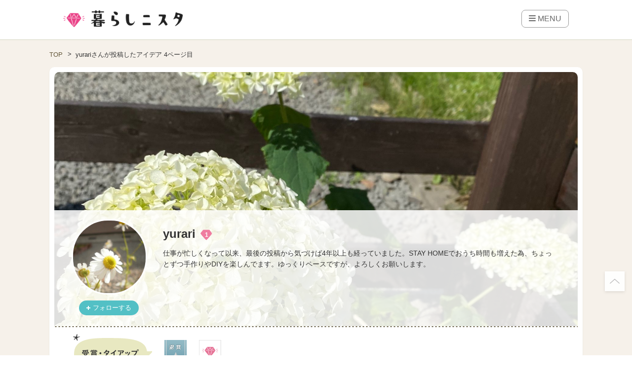

--- FILE ---
content_type: text/html; charset=UTF-8
request_url: https://kurashinista.jp/user_page/detail/1384/page:4
body_size: 24657
content:
<!DOCTYPE html>
<html lang="ja" class="style-pc">

<head prefix="og: http://ogp.me/ns# fb: http://ogp.me/ns/fb# article: http://ogp.me/ns/article#">

    
    <script async src="https://pagead2.googlesyndication.com/pagead/js/adsbygoogle.js?client=ca-pub-2966049699991519" crossorigin="anonymous"></script>
    <link rel="preconnect" href="https://kurashinista.jp/"><link rel="preconnect" href="//img.kurashinista.jp/get/"><link rel="dns-prefetch" href="//static.ak.facebook.com">
<link rel="dns-prefetch" href="//s-static.ak.facebook.com">
<link rel="dns-prefetch" href="//www.facebook.com">
<link rel="dns-prefetch" href="//staticxx.facebook.com">
<link rel="dns-prefetch" href="//connect.facebook.net">
<link rel="dns-prefetch" href="//static.ak.fbcdn.net">
<link rel="dns-prefetch" href="//c.amazon-adsystem.com">
<link rel="dns-prefetch" href="//s.amazon-adsystem.com">
<link rel="dns-prefetch" href="//aax.amazon-adsystem.com">
<link rel="dns-prefetch" href="//ssl.gstatic.com">
<link rel="dns-prefetch" href="//adservice.google.com">
<link rel="dns-prefetch" href="//apis.google.com">
<link rel="dns-prefetch" href="//accounts.google.com">
<link rel="dns-prefetch" href="//pagead2.googlesyndication.com">
<link rel="dns-prefetch" href="//tpc.googlesyndication.com">
<link rel="dns-prefetch" href="//www.googletagmanager.com">
<link rel="dns-prefetch" href="//www.google-analytics.com">
<link rel="dns-prefetch" href="//www.googleadservices.com">
<link rel="dns-prefetch" href="//www.googletagservices.com">
<link rel="dns-prefetch" href="//oauth.googleusercontent.com">
<link rel="dns-prefetch" href="//ad.doubleclick.net">
<link rel="dns-prefetch" href="//bid.g.doubleclick.net">
<link rel="dns-prefetch" href="//securepubads.g.doubleclick.net">
<link rel="dns-prefetch" href="//googleads.g.doubleclick.net">
<link rel="dns-prefetch" href="//api.popin.cc">
<link rel="dns-prefetch" href="//jp.popin.cc">
<link rel="dns-prefetch" href="//discoveryplus.popin.cc">
<link rel="dns-prefetch" href="//i.popincdn.com">
<link rel="dns-prefetch" href="//cdn.treasuredata.com">
<link rel="dns-prefetch" href="//in.treasuredata.com">
<link rel="dns-prefetch" href="//twitter.com">
<link rel="dns-prefetch" href="//cdn.api.twitter.com">
<link rel="dns-prefetch" href="//platform.twitter.com">
<link rel="dns-prefetch" href="//p.twitter.com">
<link rel="dns-prefetch" href="//fastlane.rubiconproject.com">
<link rel="dns-prefetch" href="//s.update.rubiconproject.com">
<link rel="dns-prefetch" href="//ads.rubiconproject.com">
<link rel="dns-prefetch" href="//optimized-by.rubiconproject.com">
<link rel="dns-prefetch" href="//adntokyo.gunosy.com">
<link rel="dns-prefetch" href="//creatives.gunosy.com">
<link rel="dns-prefetch" href="//s-rtb.send.microad.jp">
<link rel="dns-prefetch" href="//aid.send.microad.jp">
<link rel="dns-prefetch" href="//cache.send.microad.jp">
<link rel="dns-prefetch" href="//s.yimg.com">
<link rel="dns-prefetch" href="//yads.c.yimg.jp">
<link rel="dns-prefetch" href="//s.yimg.jp">
<link rel="dns-prefetch" href="//sync.logly.co.jp">
<link rel="dns-prefetch" href="//l.logly.co.jp">
<link rel="dns-prefetch" href="//cdn.logly.co.jp">
<link rel="dns-prefetch" href="//lt.logly.co.jp">
<link rel="dns-prefetch" href="//sh.adingo.jp">
<link rel="dns-prefetch" href="//cdn-fluct.sh.adingo.jp">
<link rel="dns-prefetch" href="//i.adingo.jp">
<link rel="dns-prefetch" href="//cas.adapf.com">
<link rel="dns-prefetch" href="//cds.adapf.com">
<link rel="dns-prefetch" href="//rs.adapf.com">
<link rel="dns-prefetch" href="//bid.adpicker.net">
<link rel="dns-prefetch" href="//cdn.adpicker.net">
<link rel="dns-prefetch" href="//bopenbid.pubmatic.com">
<link rel="dns-prefetch" href="//hbopenbid.pubmatic.com">
<link rel="dns-prefetch" href="//sync.ad-stir.com">
<link rel="dns-prefetch" href="//ad.ad-stir.com">
<link rel="dns-prefetch" href="//js.ad-stir.com">
<link rel="dns-prefetch" href="//adsd-sync.amanad.adtdp.com">
<link rel="dns-prefetch" href="//serval-j.adtdp.com">
<link rel="dns-prefetch" href="//cdn.ampproject.org">
<link rel="dns-prefetch" href="//asset.f-tra.com">
<link rel="dns-prefetch" href="//js-agent.newrelic.com">
<link rel="dns-prefetch" href="//fw.adsafeprotected.com">
<link rel="dns-prefetch" href="//adserver-as.adtech.advertising.com">
<link rel="dns-prefetch" href="//d.socdm.com">
<link rel="dns-prefetch" href="//poets.dspcdn.com">
<link rel="dns-prefetch" href="//cdn.apvdr.com">
<link rel="dns-prefetch" href="//code.createjs.com">
<link rel="dns-prefetch" href="//cdn.ravenjs.com">
<link rel="dns-prefetch" href="//scdn.line-apps.com">
<link rel="dns-prefetch" href="//ib.adnxs.com">
<link rel="dns-prefetch" href="//adn-d.sp.gmossp-sp.jp">
<link rel="dns-prefetch" href="//hbw.adjust-net.jp">
<link rel="dns-prefetch" href="//bam.nr-data.net">
<link rel="dns-prefetch" href="//c1.rfihub.net">
<link rel="dns-prefetch" href="//d.line-scdn.net">
<link rel="dns-prefetch" href="//s0.2mdn.net">
<link rel="dns-prefetch" href="//willgate-publisher-d.openx.net">
<link rel="dns-prefetch" href="//a.teads.tv">

    <title>yurariさんが投稿したアイデア 4ページ目｜暮らしニスタ</title>

    <meta charset="utf-8"/><script type="text/javascript">(window.NREUM||(NREUM={})).init={ajax:{deny_list:["bam.nr-data.net"]},feature_flags:["soft_nav"]};(window.NREUM||(NREUM={})).loader_config={licenseKey:"4d5ba091d8",applicationID:"488818622",browserID:"491306695"};;/*! For license information please see nr-loader-rum-1.307.0.min.js.LICENSE.txt */
(()=>{var e,t,r={163:(e,t,r)=>{"use strict";r.d(t,{j:()=>E});var n=r(384),i=r(1741);var a=r(2555);r(860).K7.genericEvents;const s="experimental.resources",o="register",c=e=>{if(!e||"string"!=typeof e)return!1;try{document.createDocumentFragment().querySelector(e)}catch{return!1}return!0};var d=r(2614),u=r(944),l=r(8122);const f="[data-nr-mask]",g=e=>(0,l.a)(e,(()=>{const e={feature_flags:[],experimental:{allow_registered_children:!1,resources:!1},mask_selector:"*",block_selector:"[data-nr-block]",mask_input_options:{color:!1,date:!1,"datetime-local":!1,email:!1,month:!1,number:!1,range:!1,search:!1,tel:!1,text:!1,time:!1,url:!1,week:!1,textarea:!1,select:!1,password:!0}};return{ajax:{deny_list:void 0,block_internal:!0,enabled:!0,autoStart:!0},api:{get allow_registered_children(){return e.feature_flags.includes(o)||e.experimental.allow_registered_children},set allow_registered_children(t){e.experimental.allow_registered_children=t},duplicate_registered_data:!1},browser_consent_mode:{enabled:!1},distributed_tracing:{enabled:void 0,exclude_newrelic_header:void 0,cors_use_newrelic_header:void 0,cors_use_tracecontext_headers:void 0,allowed_origins:void 0},get feature_flags(){return e.feature_flags},set feature_flags(t){e.feature_flags=t},generic_events:{enabled:!0,autoStart:!0},harvest:{interval:30},jserrors:{enabled:!0,autoStart:!0},logging:{enabled:!0,autoStart:!0},metrics:{enabled:!0,autoStart:!0},obfuscate:void 0,page_action:{enabled:!0},page_view_event:{enabled:!0,autoStart:!0},page_view_timing:{enabled:!0,autoStart:!0},performance:{capture_marks:!1,capture_measures:!1,capture_detail:!0,resources:{get enabled(){return e.feature_flags.includes(s)||e.experimental.resources},set enabled(t){e.experimental.resources=t},asset_types:[],first_party_domains:[],ignore_newrelic:!0}},privacy:{cookies_enabled:!0},proxy:{assets:void 0,beacon:void 0},session:{expiresMs:d.wk,inactiveMs:d.BB},session_replay:{autoStart:!0,enabled:!1,preload:!1,sampling_rate:10,error_sampling_rate:100,collect_fonts:!1,inline_images:!1,fix_stylesheets:!0,mask_all_inputs:!0,get mask_text_selector(){return e.mask_selector},set mask_text_selector(t){c(t)?e.mask_selector="".concat(t,",").concat(f):""===t||null===t?e.mask_selector=f:(0,u.R)(5,t)},get block_class(){return"nr-block"},get ignore_class(){return"nr-ignore"},get mask_text_class(){return"nr-mask"},get block_selector(){return e.block_selector},set block_selector(t){c(t)?e.block_selector+=",".concat(t):""!==t&&(0,u.R)(6,t)},get mask_input_options(){return e.mask_input_options},set mask_input_options(t){t&&"object"==typeof t?e.mask_input_options={...t,password:!0}:(0,u.R)(7,t)}},session_trace:{enabled:!0,autoStart:!0},soft_navigations:{enabled:!0,autoStart:!0},spa:{enabled:!0,autoStart:!0},ssl:void 0,user_actions:{enabled:!0,elementAttributes:["id","className","tagName","type"]}}})());var p=r(6154),m=r(9324);let h=0;const v={buildEnv:m.F3,distMethod:m.Xs,version:m.xv,originTime:p.WN},b={consented:!1},y={appMetadata:{},get consented(){return this.session?.state?.consent||b.consented},set consented(e){b.consented=e},customTransaction:void 0,denyList:void 0,disabled:!1,harvester:void 0,isolatedBacklog:!1,isRecording:!1,loaderType:void 0,maxBytes:3e4,obfuscator:void 0,onerror:void 0,ptid:void 0,releaseIds:{},session:void 0,timeKeeper:void 0,registeredEntities:[],jsAttributesMetadata:{bytes:0},get harvestCount(){return++h}},_=e=>{const t=(0,l.a)(e,y),r=Object.keys(v).reduce((e,t)=>(e[t]={value:v[t],writable:!1,configurable:!0,enumerable:!0},e),{});return Object.defineProperties(t,r)};var w=r(5701);const x=e=>{const t=e.startsWith("http");e+="/",r.p=t?e:"https://"+e};var R=r(7836),k=r(3241);const A={accountID:void 0,trustKey:void 0,agentID:void 0,licenseKey:void 0,applicationID:void 0,xpid:void 0},S=e=>(0,l.a)(e,A),T=new Set;function E(e,t={},r,s){let{init:o,info:c,loader_config:d,runtime:u={},exposed:l=!0}=t;if(!c){const e=(0,n.pV)();o=e.init,c=e.info,d=e.loader_config}e.init=g(o||{}),e.loader_config=S(d||{}),c.jsAttributes??={},p.bv&&(c.jsAttributes.isWorker=!0),e.info=(0,a.D)(c);const f=e.init,m=[c.beacon,c.errorBeacon];T.has(e.agentIdentifier)||(f.proxy.assets&&(x(f.proxy.assets),m.push(f.proxy.assets)),f.proxy.beacon&&m.push(f.proxy.beacon),e.beacons=[...m],function(e){const t=(0,n.pV)();Object.getOwnPropertyNames(i.W.prototype).forEach(r=>{const n=i.W.prototype[r];if("function"!=typeof n||"constructor"===n)return;let a=t[r];e[r]&&!1!==e.exposed&&"micro-agent"!==e.runtime?.loaderType&&(t[r]=(...t)=>{const n=e[r](...t);return a?a(...t):n})})}(e),(0,n.US)("activatedFeatures",w.B)),u.denyList=[...f.ajax.deny_list||[],...f.ajax.block_internal?m:[]],u.ptid=e.agentIdentifier,u.loaderType=r,e.runtime=_(u),T.has(e.agentIdentifier)||(e.ee=R.ee.get(e.agentIdentifier),e.exposed=l,(0,k.W)({agentIdentifier:e.agentIdentifier,drained:!!w.B?.[e.agentIdentifier],type:"lifecycle",name:"initialize",feature:void 0,data:e.config})),T.add(e.agentIdentifier)}},384:(e,t,r)=>{"use strict";r.d(t,{NT:()=>s,US:()=>u,Zm:()=>o,bQ:()=>d,dV:()=>c,pV:()=>l});var n=r(6154),i=r(1863),a=r(1910);const s={beacon:"bam.nr-data.net",errorBeacon:"bam.nr-data.net"};function o(){return n.gm.NREUM||(n.gm.NREUM={}),void 0===n.gm.newrelic&&(n.gm.newrelic=n.gm.NREUM),n.gm.NREUM}function c(){let e=o();return e.o||(e.o={ST:n.gm.setTimeout,SI:n.gm.setImmediate||n.gm.setInterval,CT:n.gm.clearTimeout,XHR:n.gm.XMLHttpRequest,REQ:n.gm.Request,EV:n.gm.Event,PR:n.gm.Promise,MO:n.gm.MutationObserver,FETCH:n.gm.fetch,WS:n.gm.WebSocket},(0,a.i)(...Object.values(e.o))),e}function d(e,t){let r=o();r.initializedAgents??={},t.initializedAt={ms:(0,i.t)(),date:new Date},r.initializedAgents[e]=t}function u(e,t){o()[e]=t}function l(){return function(){let e=o();const t=e.info||{};e.info={beacon:s.beacon,errorBeacon:s.errorBeacon,...t}}(),function(){let e=o();const t=e.init||{};e.init={...t}}(),c(),function(){let e=o();const t=e.loader_config||{};e.loader_config={...t}}(),o()}},782:(e,t,r)=>{"use strict";r.d(t,{T:()=>n});const n=r(860).K7.pageViewTiming},860:(e,t,r)=>{"use strict";r.d(t,{$J:()=>u,K7:()=>c,P3:()=>d,XX:()=>i,Yy:()=>o,df:()=>a,qY:()=>n,v4:()=>s});const n="events",i="jserrors",a="browser/blobs",s="rum",o="browser/logs",c={ajax:"ajax",genericEvents:"generic_events",jserrors:i,logging:"logging",metrics:"metrics",pageAction:"page_action",pageViewEvent:"page_view_event",pageViewTiming:"page_view_timing",sessionReplay:"session_replay",sessionTrace:"session_trace",softNav:"soft_navigations",spa:"spa"},d={[c.pageViewEvent]:1,[c.pageViewTiming]:2,[c.metrics]:3,[c.jserrors]:4,[c.spa]:5,[c.ajax]:6,[c.sessionTrace]:7,[c.softNav]:8,[c.sessionReplay]:9,[c.logging]:10,[c.genericEvents]:11},u={[c.pageViewEvent]:s,[c.pageViewTiming]:n,[c.ajax]:n,[c.spa]:n,[c.softNav]:n,[c.metrics]:i,[c.jserrors]:i,[c.sessionTrace]:a,[c.sessionReplay]:a,[c.logging]:o,[c.genericEvents]:"ins"}},944:(e,t,r)=>{"use strict";r.d(t,{R:()=>i});var n=r(3241);function i(e,t){"function"==typeof console.debug&&(console.debug("New Relic Warning: https://github.com/newrelic/newrelic-browser-agent/blob/main/docs/warning-codes.md#".concat(e),t),(0,n.W)({agentIdentifier:null,drained:null,type:"data",name:"warn",feature:"warn",data:{code:e,secondary:t}}))}},1687:(e,t,r)=>{"use strict";r.d(t,{Ak:()=>d,Ze:()=>f,x3:()=>u});var n=r(3241),i=r(7836),a=r(3606),s=r(860),o=r(2646);const c={};function d(e,t){const r={staged:!1,priority:s.P3[t]||0};l(e),c[e].get(t)||c[e].set(t,r)}function u(e,t){e&&c[e]&&(c[e].get(t)&&c[e].delete(t),p(e,t,!1),c[e].size&&g(e))}function l(e){if(!e)throw new Error("agentIdentifier required");c[e]||(c[e]=new Map)}function f(e="",t="feature",r=!1){if(l(e),!e||!c[e].get(t)||r)return p(e,t);c[e].get(t).staged=!0,g(e)}function g(e){const t=Array.from(c[e]);t.every(([e,t])=>t.staged)&&(t.sort((e,t)=>e[1].priority-t[1].priority),t.forEach(([t])=>{c[e].delete(t),p(e,t)}))}function p(e,t,r=!0){const s=e?i.ee.get(e):i.ee,c=a.i.handlers;if(!s.aborted&&s.backlog&&c){if((0,n.W)({agentIdentifier:e,type:"lifecycle",name:"drain",feature:t}),r){const e=s.backlog[t],r=c[t];if(r){for(let t=0;e&&t<e.length;++t)m(e[t],r);Object.entries(r).forEach(([e,t])=>{Object.values(t||{}).forEach(t=>{t[0]?.on&&t[0]?.context()instanceof o.y&&t[0].on(e,t[1])})})}}s.isolatedBacklog||delete c[t],s.backlog[t]=null,s.emit("drain-"+t,[])}}function m(e,t){var r=e[1];Object.values(t[r]||{}).forEach(t=>{var r=e[0];if(t[0]===r){var n=t[1],i=e[3],a=e[2];n.apply(i,a)}})}},1738:(e,t,r)=>{"use strict";r.d(t,{U:()=>g,Y:()=>f});var n=r(3241),i=r(9908),a=r(1863),s=r(944),o=r(5701),c=r(3969),d=r(8362),u=r(860),l=r(4261);function f(e,t,r,a){const f=a||r;!f||f[e]&&f[e]!==d.d.prototype[e]||(f[e]=function(){(0,i.p)(c.xV,["API/"+e+"/called"],void 0,u.K7.metrics,r.ee),(0,n.W)({agentIdentifier:r.agentIdentifier,drained:!!o.B?.[r.agentIdentifier],type:"data",name:"api",feature:l.Pl+e,data:{}});try{return t.apply(this,arguments)}catch(e){(0,s.R)(23,e)}})}function g(e,t,r,n,s){const o=e.info;null===r?delete o.jsAttributes[t]:o.jsAttributes[t]=r,(s||null===r)&&(0,i.p)(l.Pl+n,[(0,a.t)(),t,r],void 0,"session",e.ee)}},1741:(e,t,r)=>{"use strict";r.d(t,{W:()=>a});var n=r(944),i=r(4261);class a{#e(e,...t){if(this[e]!==a.prototype[e])return this[e](...t);(0,n.R)(35,e)}addPageAction(e,t){return this.#e(i.hG,e,t)}register(e){return this.#e(i.eY,e)}recordCustomEvent(e,t){return this.#e(i.fF,e,t)}setPageViewName(e,t){return this.#e(i.Fw,e,t)}setCustomAttribute(e,t,r){return this.#e(i.cD,e,t,r)}noticeError(e,t){return this.#e(i.o5,e,t)}setUserId(e,t=!1){return this.#e(i.Dl,e,t)}setApplicationVersion(e){return this.#e(i.nb,e)}setErrorHandler(e){return this.#e(i.bt,e)}addRelease(e,t){return this.#e(i.k6,e,t)}log(e,t){return this.#e(i.$9,e,t)}start(){return this.#e(i.d3)}finished(e){return this.#e(i.BL,e)}recordReplay(){return this.#e(i.CH)}pauseReplay(){return this.#e(i.Tb)}addToTrace(e){return this.#e(i.U2,e)}setCurrentRouteName(e){return this.#e(i.PA,e)}interaction(e){return this.#e(i.dT,e)}wrapLogger(e,t,r){return this.#e(i.Wb,e,t,r)}measure(e,t){return this.#e(i.V1,e,t)}consent(e){return this.#e(i.Pv,e)}}},1863:(e,t,r)=>{"use strict";function n(){return Math.floor(performance.now())}r.d(t,{t:()=>n})},1910:(e,t,r)=>{"use strict";r.d(t,{i:()=>a});var n=r(944);const i=new Map;function a(...e){return e.every(e=>{if(i.has(e))return i.get(e);const t="function"==typeof e?e.toString():"",r=t.includes("[native code]"),a=t.includes("nrWrapper");return r||a||(0,n.R)(64,e?.name||t),i.set(e,r),r})}},2555:(e,t,r)=>{"use strict";r.d(t,{D:()=>o,f:()=>s});var n=r(384),i=r(8122);const a={beacon:n.NT.beacon,errorBeacon:n.NT.errorBeacon,licenseKey:void 0,applicationID:void 0,sa:void 0,queueTime:void 0,applicationTime:void 0,ttGuid:void 0,user:void 0,account:void 0,product:void 0,extra:void 0,jsAttributes:{},userAttributes:void 0,atts:void 0,transactionName:void 0,tNamePlain:void 0};function s(e){try{return!!e.licenseKey&&!!e.errorBeacon&&!!e.applicationID}catch(e){return!1}}const o=e=>(0,i.a)(e,a)},2614:(e,t,r)=>{"use strict";r.d(t,{BB:()=>s,H3:()=>n,g:()=>d,iL:()=>c,tS:()=>o,uh:()=>i,wk:()=>a});const n="NRBA",i="SESSION",a=144e5,s=18e5,o={STARTED:"session-started",PAUSE:"session-pause",RESET:"session-reset",RESUME:"session-resume",UPDATE:"session-update"},c={SAME_TAB:"same-tab",CROSS_TAB:"cross-tab"},d={OFF:0,FULL:1,ERROR:2}},2646:(e,t,r)=>{"use strict";r.d(t,{y:()=>n});class n{constructor(e){this.contextId=e}}},2843:(e,t,r)=>{"use strict";r.d(t,{G:()=>a,u:()=>i});var n=r(3878);function i(e,t=!1,r,i){(0,n.DD)("visibilitychange",function(){if(t)return void("hidden"===document.visibilityState&&e());e(document.visibilityState)},r,i)}function a(e,t,r){(0,n.sp)("pagehide",e,t,r)}},3241:(e,t,r)=>{"use strict";r.d(t,{W:()=>a});var n=r(6154);const i="newrelic";function a(e={}){try{n.gm.dispatchEvent(new CustomEvent(i,{detail:e}))}catch(e){}}},3606:(e,t,r)=>{"use strict";r.d(t,{i:()=>a});var n=r(9908);a.on=s;var i=a.handlers={};function a(e,t,r,a){s(a||n.d,i,e,t,r)}function s(e,t,r,i,a){a||(a="feature"),e||(e=n.d);var s=t[a]=t[a]||{};(s[r]=s[r]||[]).push([e,i])}},3878:(e,t,r)=>{"use strict";function n(e,t){return{capture:e,passive:!1,signal:t}}function i(e,t,r=!1,i){window.addEventListener(e,t,n(r,i))}function a(e,t,r=!1,i){document.addEventListener(e,t,n(r,i))}r.d(t,{DD:()=>a,jT:()=>n,sp:()=>i})},3969:(e,t,r)=>{"use strict";r.d(t,{TZ:()=>n,XG:()=>o,rs:()=>i,xV:()=>s,z_:()=>a});const n=r(860).K7.metrics,i="sm",a="cm",s="storeSupportabilityMetrics",o="storeEventMetrics"},4234:(e,t,r)=>{"use strict";r.d(t,{W:()=>a});var n=r(7836),i=r(1687);class a{constructor(e,t){this.agentIdentifier=e,this.ee=n.ee.get(e),this.featureName=t,this.blocked=!1}deregisterDrain(){(0,i.x3)(this.agentIdentifier,this.featureName)}}},4261:(e,t,r)=>{"use strict";r.d(t,{$9:()=>d,BL:()=>o,CH:()=>g,Dl:()=>_,Fw:()=>y,PA:()=>h,Pl:()=>n,Pv:()=>k,Tb:()=>l,U2:()=>a,V1:()=>R,Wb:()=>x,bt:()=>b,cD:()=>v,d3:()=>w,dT:()=>c,eY:()=>p,fF:()=>f,hG:()=>i,k6:()=>s,nb:()=>m,o5:()=>u});const n="api-",i="addPageAction",a="addToTrace",s="addRelease",o="finished",c="interaction",d="log",u="noticeError",l="pauseReplay",f="recordCustomEvent",g="recordReplay",p="register",m="setApplicationVersion",h="setCurrentRouteName",v="setCustomAttribute",b="setErrorHandler",y="setPageViewName",_="setUserId",w="start",x="wrapLogger",R="measure",k="consent"},5289:(e,t,r)=>{"use strict";r.d(t,{GG:()=>s,Qr:()=>c,sB:()=>o});var n=r(3878),i=r(6389);function a(){return"undefined"==typeof document||"complete"===document.readyState}function s(e,t){if(a())return e();const r=(0,i.J)(e),s=setInterval(()=>{a()&&(clearInterval(s),r())},500);(0,n.sp)("load",r,t)}function o(e){if(a())return e();(0,n.DD)("DOMContentLoaded",e)}function c(e){if(a())return e();(0,n.sp)("popstate",e)}},5607:(e,t,r)=>{"use strict";r.d(t,{W:()=>n});const n=(0,r(9566).bz)()},5701:(e,t,r)=>{"use strict";r.d(t,{B:()=>a,t:()=>s});var n=r(3241);const i=new Set,a={};function s(e,t){const r=t.agentIdentifier;a[r]??={},e&&"object"==typeof e&&(i.has(r)||(t.ee.emit("rumresp",[e]),a[r]=e,i.add(r),(0,n.W)({agentIdentifier:r,loaded:!0,drained:!0,type:"lifecycle",name:"load",feature:void 0,data:e})))}},6154:(e,t,r)=>{"use strict";r.d(t,{OF:()=>c,RI:()=>i,WN:()=>u,bv:()=>a,eN:()=>l,gm:()=>s,mw:()=>o,sb:()=>d});var n=r(1863);const i="undefined"!=typeof window&&!!window.document,a="undefined"!=typeof WorkerGlobalScope&&("undefined"!=typeof self&&self instanceof WorkerGlobalScope&&self.navigator instanceof WorkerNavigator||"undefined"!=typeof globalThis&&globalThis instanceof WorkerGlobalScope&&globalThis.navigator instanceof WorkerNavigator),s=i?window:"undefined"!=typeof WorkerGlobalScope&&("undefined"!=typeof self&&self instanceof WorkerGlobalScope&&self||"undefined"!=typeof globalThis&&globalThis instanceof WorkerGlobalScope&&globalThis),o=Boolean("hidden"===s?.document?.visibilityState),c=/iPad|iPhone|iPod/.test(s.navigator?.userAgent),d=c&&"undefined"==typeof SharedWorker,u=((()=>{const e=s.navigator?.userAgent?.match(/Firefox[/\s](\d+\.\d+)/);Array.isArray(e)&&e.length>=2&&e[1]})(),Date.now()-(0,n.t)()),l=()=>"undefined"!=typeof PerformanceNavigationTiming&&s?.performance?.getEntriesByType("navigation")?.[0]?.responseStart},6389:(e,t,r)=>{"use strict";function n(e,t=500,r={}){const n=r?.leading||!1;let i;return(...r)=>{n&&void 0===i&&(e.apply(this,r),i=setTimeout(()=>{i=clearTimeout(i)},t)),n||(clearTimeout(i),i=setTimeout(()=>{e.apply(this,r)},t))}}function i(e){let t=!1;return(...r)=>{t||(t=!0,e.apply(this,r))}}r.d(t,{J:()=>i,s:()=>n})},6630:(e,t,r)=>{"use strict";r.d(t,{T:()=>n});const n=r(860).K7.pageViewEvent},7699:(e,t,r)=>{"use strict";r.d(t,{It:()=>a,KC:()=>o,No:()=>i,qh:()=>s});var n=r(860);const i=16e3,a=1e6,s="SESSION_ERROR",o={[n.K7.logging]:!0,[n.K7.genericEvents]:!1,[n.K7.jserrors]:!1,[n.K7.ajax]:!1}},7836:(e,t,r)=>{"use strict";r.d(t,{P:()=>o,ee:()=>c});var n=r(384),i=r(8990),a=r(2646),s=r(5607);const o="nr@context:".concat(s.W),c=function e(t,r){var n={},s={},u={},l=!1;try{l=16===r.length&&d.initializedAgents?.[r]?.runtime.isolatedBacklog}catch(e){}var f={on:p,addEventListener:p,removeEventListener:function(e,t){var r=n[e];if(!r)return;for(var i=0;i<r.length;i++)r[i]===t&&r.splice(i,1)},emit:function(e,r,n,i,a){!1!==a&&(a=!0);if(c.aborted&&!i)return;t&&a&&t.emit(e,r,n);var o=g(n);m(e).forEach(e=>{e.apply(o,r)});var d=v()[s[e]];d&&d.push([f,e,r,o]);return o},get:h,listeners:m,context:g,buffer:function(e,t){const r=v();if(t=t||"feature",f.aborted)return;Object.entries(e||{}).forEach(([e,n])=>{s[n]=t,t in r||(r[t]=[])})},abort:function(){f._aborted=!0,Object.keys(f.backlog).forEach(e=>{delete f.backlog[e]})},isBuffering:function(e){return!!v()[s[e]]},debugId:r,backlog:l?{}:t&&"object"==typeof t.backlog?t.backlog:{},isolatedBacklog:l};return Object.defineProperty(f,"aborted",{get:()=>{let e=f._aborted||!1;return e||(t&&(e=t.aborted),e)}}),f;function g(e){return e&&e instanceof a.y?e:e?(0,i.I)(e,o,()=>new a.y(o)):new a.y(o)}function p(e,t){n[e]=m(e).concat(t)}function m(e){return n[e]||[]}function h(t){return u[t]=u[t]||e(f,t)}function v(){return f.backlog}}(void 0,"globalEE"),d=(0,n.Zm)();d.ee||(d.ee=c)},8122:(e,t,r)=>{"use strict";r.d(t,{a:()=>i});var n=r(944);function i(e,t){try{if(!e||"object"!=typeof e)return(0,n.R)(3);if(!t||"object"!=typeof t)return(0,n.R)(4);const r=Object.create(Object.getPrototypeOf(t),Object.getOwnPropertyDescriptors(t)),a=0===Object.keys(r).length?e:r;for(let s in a)if(void 0!==e[s])try{if(null===e[s]){r[s]=null;continue}Array.isArray(e[s])&&Array.isArray(t[s])?r[s]=Array.from(new Set([...e[s],...t[s]])):"object"==typeof e[s]&&"object"==typeof t[s]?r[s]=i(e[s],t[s]):r[s]=e[s]}catch(e){r[s]||(0,n.R)(1,e)}return r}catch(e){(0,n.R)(2,e)}}},8362:(e,t,r)=>{"use strict";r.d(t,{d:()=>a});var n=r(9566),i=r(1741);class a extends i.W{agentIdentifier=(0,n.LA)(16)}},8374:(e,t,r)=>{r.nc=(()=>{try{return document?.currentScript?.nonce}catch(e){}return""})()},8990:(e,t,r)=>{"use strict";r.d(t,{I:()=>i});var n=Object.prototype.hasOwnProperty;function i(e,t,r){if(n.call(e,t))return e[t];var i=r();if(Object.defineProperty&&Object.keys)try{return Object.defineProperty(e,t,{value:i,writable:!0,enumerable:!1}),i}catch(e){}return e[t]=i,i}},9324:(e,t,r)=>{"use strict";r.d(t,{F3:()=>i,Xs:()=>a,xv:()=>n});const n="1.307.0",i="PROD",a="CDN"},9566:(e,t,r)=>{"use strict";r.d(t,{LA:()=>o,bz:()=>s});var n=r(6154);const i="xxxxxxxx-xxxx-4xxx-yxxx-xxxxxxxxxxxx";function a(e,t){return e?15&e[t]:16*Math.random()|0}function s(){const e=n.gm?.crypto||n.gm?.msCrypto;let t,r=0;return e&&e.getRandomValues&&(t=e.getRandomValues(new Uint8Array(30))),i.split("").map(e=>"x"===e?a(t,r++).toString(16):"y"===e?(3&a()|8).toString(16):e).join("")}function o(e){const t=n.gm?.crypto||n.gm?.msCrypto;let r,i=0;t&&t.getRandomValues&&(r=t.getRandomValues(new Uint8Array(e)));const s=[];for(var o=0;o<e;o++)s.push(a(r,i++).toString(16));return s.join("")}},9908:(e,t,r)=>{"use strict";r.d(t,{d:()=>n,p:()=>i});var n=r(7836).ee.get("handle");function i(e,t,r,i,a){a?(a.buffer([e],i),a.emit(e,t,r)):(n.buffer([e],i),n.emit(e,t,r))}}},n={};function i(e){var t=n[e];if(void 0!==t)return t.exports;var a=n[e]={exports:{}};return r[e](a,a.exports,i),a.exports}i.m=r,i.d=(e,t)=>{for(var r in t)i.o(t,r)&&!i.o(e,r)&&Object.defineProperty(e,r,{enumerable:!0,get:t[r]})},i.f={},i.e=e=>Promise.all(Object.keys(i.f).reduce((t,r)=>(i.f[r](e,t),t),[])),i.u=e=>"nr-rum-1.307.0.min.js",i.o=(e,t)=>Object.prototype.hasOwnProperty.call(e,t),e={},t="NRBA-1.307.0.PROD:",i.l=(r,n,a,s)=>{if(e[r])e[r].push(n);else{var o,c;if(void 0!==a)for(var d=document.getElementsByTagName("script"),u=0;u<d.length;u++){var l=d[u];if(l.getAttribute("src")==r||l.getAttribute("data-webpack")==t+a){o=l;break}}if(!o){c=!0;var f={296:"sha512-3EXXyZqgAupfCzApe8jx8MLgGn3TbzhyI1Jve2HiIeHZU3eYpQT4hF0fMRkBBDdQT8+b9YmzmeYUZ4Q/8KBSNg=="};(o=document.createElement("script")).charset="utf-8",i.nc&&o.setAttribute("nonce",i.nc),o.setAttribute("data-webpack",t+a),o.src=r,0!==o.src.indexOf(window.location.origin+"/")&&(o.crossOrigin="anonymous"),f[s]&&(o.integrity=f[s])}e[r]=[n];var g=(t,n)=>{o.onerror=o.onload=null,clearTimeout(p);var i=e[r];if(delete e[r],o.parentNode&&o.parentNode.removeChild(o),i&&i.forEach(e=>e(n)),t)return t(n)},p=setTimeout(g.bind(null,void 0,{type:"timeout",target:o}),12e4);o.onerror=g.bind(null,o.onerror),o.onload=g.bind(null,o.onload),c&&document.head.appendChild(o)}},i.r=e=>{"undefined"!=typeof Symbol&&Symbol.toStringTag&&Object.defineProperty(e,Symbol.toStringTag,{value:"Module"}),Object.defineProperty(e,"__esModule",{value:!0})},i.p="https://js-agent.newrelic.com/",(()=>{var e={374:0,840:0};i.f.j=(t,r)=>{var n=i.o(e,t)?e[t]:void 0;if(0!==n)if(n)r.push(n[2]);else{var a=new Promise((r,i)=>n=e[t]=[r,i]);r.push(n[2]=a);var s=i.p+i.u(t),o=new Error;i.l(s,r=>{if(i.o(e,t)&&(0!==(n=e[t])&&(e[t]=void 0),n)){var a=r&&("load"===r.type?"missing":r.type),s=r&&r.target&&r.target.src;o.message="Loading chunk "+t+" failed: ("+a+": "+s+")",o.name="ChunkLoadError",o.type=a,o.request=s,n[1](o)}},"chunk-"+t,t)}};var t=(t,r)=>{var n,a,[s,o,c]=r,d=0;if(s.some(t=>0!==e[t])){for(n in o)i.o(o,n)&&(i.m[n]=o[n]);if(c)c(i)}for(t&&t(r);d<s.length;d++)a=s[d],i.o(e,a)&&e[a]&&e[a][0](),e[a]=0},r=self["webpackChunk:NRBA-1.307.0.PROD"]=self["webpackChunk:NRBA-1.307.0.PROD"]||[];r.forEach(t.bind(null,0)),r.push=t.bind(null,r.push.bind(r))})(),(()=>{"use strict";i(8374);var e=i(8362),t=i(860);const r=Object.values(t.K7);var n=i(163);var a=i(9908),s=i(1863),o=i(4261),c=i(1738);var d=i(1687),u=i(4234),l=i(5289),f=i(6154),g=i(944),p=i(384);const m=e=>f.RI&&!0===e?.privacy.cookies_enabled;function h(e){return!!(0,p.dV)().o.MO&&m(e)&&!0===e?.session_trace.enabled}var v=i(6389),b=i(7699);class y extends u.W{constructor(e,t){super(e.agentIdentifier,t),this.agentRef=e,this.abortHandler=void 0,this.featAggregate=void 0,this.loadedSuccessfully=void 0,this.onAggregateImported=new Promise(e=>{this.loadedSuccessfully=e}),this.deferred=Promise.resolve(),!1===e.init[this.featureName].autoStart?this.deferred=new Promise((t,r)=>{this.ee.on("manual-start-all",(0,v.J)(()=>{(0,d.Ak)(e.agentIdentifier,this.featureName),t()}))}):(0,d.Ak)(e.agentIdentifier,t)}importAggregator(e,t,r={}){if(this.featAggregate)return;const n=async()=>{let n;await this.deferred;try{if(m(e.init)){const{setupAgentSession:t}=await i.e(296).then(i.bind(i,3305));n=t(e)}}catch(e){(0,g.R)(20,e),this.ee.emit("internal-error",[e]),(0,a.p)(b.qh,[e],void 0,this.featureName,this.ee)}try{if(!this.#t(this.featureName,n,e.init))return(0,d.Ze)(this.agentIdentifier,this.featureName),void this.loadedSuccessfully(!1);const{Aggregate:i}=await t();this.featAggregate=new i(e,r),e.runtime.harvester.initializedAggregates.push(this.featAggregate),this.loadedSuccessfully(!0)}catch(e){(0,g.R)(34,e),this.abortHandler?.(),(0,d.Ze)(this.agentIdentifier,this.featureName,!0),this.loadedSuccessfully(!1),this.ee&&this.ee.abort()}};f.RI?(0,l.GG)(()=>n(),!0):n()}#t(e,r,n){if(this.blocked)return!1;switch(e){case t.K7.sessionReplay:return h(n)&&!!r;case t.K7.sessionTrace:return!!r;default:return!0}}}var _=i(6630),w=i(2614),x=i(3241);class R extends y{static featureName=_.T;constructor(e){var t;super(e,_.T),this.setupInspectionEvents(e.agentIdentifier),t=e,(0,c.Y)(o.Fw,function(e,r){"string"==typeof e&&("/"!==e.charAt(0)&&(e="/"+e),t.runtime.customTransaction=(r||"http://custom.transaction")+e,(0,a.p)(o.Pl+o.Fw,[(0,s.t)()],void 0,void 0,t.ee))},t),this.importAggregator(e,()=>i.e(296).then(i.bind(i,3943)))}setupInspectionEvents(e){const t=(t,r)=>{t&&(0,x.W)({agentIdentifier:e,timeStamp:t.timeStamp,loaded:"complete"===t.target.readyState,type:"window",name:r,data:t.target.location+""})};(0,l.sB)(e=>{t(e,"DOMContentLoaded")}),(0,l.GG)(e=>{t(e,"load")}),(0,l.Qr)(e=>{t(e,"navigate")}),this.ee.on(w.tS.UPDATE,(t,r)=>{(0,x.W)({agentIdentifier:e,type:"lifecycle",name:"session",data:r})})}}class k extends e.d{constructor(e){var t;(super(),f.gm)?(this.features={},(0,p.bQ)(this.agentIdentifier,this),this.desiredFeatures=new Set(e.features||[]),this.desiredFeatures.add(R),(0,n.j)(this,e,e.loaderType||"agent"),t=this,(0,c.Y)(o.cD,function(e,r,n=!1){if("string"==typeof e){if(["string","number","boolean"].includes(typeof r)||null===r)return(0,c.U)(t,e,r,o.cD,n);(0,g.R)(40,typeof r)}else(0,g.R)(39,typeof e)},t),function(e){(0,c.Y)(o.Dl,function(t,r=!1){if("string"!=typeof t&&null!==t)return void(0,g.R)(41,typeof t);const n=e.info.jsAttributes["enduser.id"];r&&null!=n&&n!==t?(0,a.p)(o.Pl+"setUserIdAndResetSession",[t],void 0,"session",e.ee):(0,c.U)(e,"enduser.id",t,o.Dl,!0)},e)}(this),function(e){(0,c.Y)(o.nb,function(t){if("string"==typeof t||null===t)return(0,c.U)(e,"application.version",t,o.nb,!1);(0,g.R)(42,typeof t)},e)}(this),function(e){(0,c.Y)(o.d3,function(){e.ee.emit("manual-start-all")},e)}(this),function(e){(0,c.Y)(o.Pv,function(t=!0){if("boolean"==typeof t){if((0,a.p)(o.Pl+o.Pv,[t],void 0,"session",e.ee),e.runtime.consented=t,t){const t=e.features.page_view_event;t.onAggregateImported.then(e=>{const r=t.featAggregate;e&&!r.sentRum&&r.sendRum()})}}else(0,g.R)(65,typeof t)},e)}(this),this.run()):(0,g.R)(21)}get config(){return{info:this.info,init:this.init,loader_config:this.loader_config,runtime:this.runtime}}get api(){return this}run(){try{const e=function(e){const t={};return r.forEach(r=>{t[r]=!!e[r]?.enabled}),t}(this.init),n=[...this.desiredFeatures];n.sort((e,r)=>t.P3[e.featureName]-t.P3[r.featureName]),n.forEach(r=>{if(!e[r.featureName]&&r.featureName!==t.K7.pageViewEvent)return;if(r.featureName===t.K7.spa)return void(0,g.R)(67);const n=function(e){switch(e){case t.K7.ajax:return[t.K7.jserrors];case t.K7.sessionTrace:return[t.K7.ajax,t.K7.pageViewEvent];case t.K7.sessionReplay:return[t.K7.sessionTrace];case t.K7.pageViewTiming:return[t.K7.pageViewEvent];default:return[]}}(r.featureName).filter(e=>!(e in this.features));n.length>0&&(0,g.R)(36,{targetFeature:r.featureName,missingDependencies:n}),this.features[r.featureName]=new r(this)})}catch(e){(0,g.R)(22,e);for(const e in this.features)this.features[e].abortHandler?.();const t=(0,p.Zm)();delete t.initializedAgents[this.agentIdentifier]?.features,delete this.sharedAggregator;return t.ee.get(this.agentIdentifier).abort(),!1}}}var A=i(2843),S=i(782);class T extends y{static featureName=S.T;constructor(e){super(e,S.T),f.RI&&((0,A.u)(()=>(0,a.p)("docHidden",[(0,s.t)()],void 0,S.T,this.ee),!0),(0,A.G)(()=>(0,a.p)("winPagehide",[(0,s.t)()],void 0,S.T,this.ee)),this.importAggregator(e,()=>i.e(296).then(i.bind(i,2117))))}}var E=i(3969);class I extends y{static featureName=E.TZ;constructor(e){super(e,E.TZ),f.RI&&document.addEventListener("securitypolicyviolation",e=>{(0,a.p)(E.xV,["Generic/CSPViolation/Detected"],void 0,this.featureName,this.ee)}),this.importAggregator(e,()=>i.e(296).then(i.bind(i,9623)))}}new k({features:[R,T,I],loaderType:"lite"})})()})();</script><link href="/favicon.ico?1768788000" type="image/x-icon" rel="icon"/><link href="/favicon.ico?1768788000" type="image/x-icon" rel="shortcut icon"/><link rel="apple-touch-icon" href="/images/Icon.png" /><link rel="apple-touch-icon" sizes="57x57" href="/images/Icon.png" /><link rel="apple-touch-icon" sizes="72x72" href="/images/Icon-72.png" /><link rel="apple-touch-icon" sizes="76x76" href="/images/Icon-76.png" /><link rel="apple-touch-icon" sizes="114x114" href="/images/Icon@2x.png" /><link rel="apple-touch-icon" sizes="120x120" href="/images/Icon-60@2x.png" /><link rel="apple-touch-icon" sizes="144x144" href="/images/Icon-72@2x.png" /><link rel="apple-touch-icon" sizes="152x152" href="/images/Icon-76@2x.png" /><link rel="apple-touch-icon" sizes="180x180" href="/images/Icon-60@3x.png" /><meta name="viewport" content="width=device-width"><meta name="apple-mobile-web-app-title" content="暮らしニスタ" /><meta property="fb:pages" content="229473543864985" /><link rel="canonical" href="https://kurashinista.jp/user_page/detail/1384/page:4" /><meta name="p:domain_verify" content="ff71141f7ebb7e4ab486357a56678421"/><meta name="description" content="このサイトは暮らしニスタ（クラシニスタ）と称される素敵なアイデアを持った主婦の方々がアイデア持ち寄り、お互いに情報をシェアするのがこのサイトです。決して手抜きではない“時短家事”の方法や、気分が上がるインテリアのコツ、ママ友に「イイネ」と言わせる簡単ランチレシピ……など、生活の中で生まれた「知りたい！」への答えが、ここにはあります。"/><meta name="twitter:card" content="summary_large_image"/><meta name="twitter:site" content="@kurashinista"/><meta name="twitter:description" content="このサイトは暮らしニスタ（クラシニスタ）と称される素敵なアイデアを持った主婦の方々がアイデア持ち寄り、お互いに情報をシェアするのがこのサイトです。決して手抜きではない“時短家事”の方法や、気分が上がるインテリアのコツ、ママ友に「イイネ」と言わせる簡単ランチレシピ……など、生活の中で生まれた「知りたい！」への答えが、ここにはあります。"/><meta property="og:image" content="https://img.kurashinista.jp/get/2020/07/06/3171523caaca10108f4fc65c29bd267f.jpg?csize=1200x630"><meta property="og:title" content="yurariさんが投稿したアイデア 4ページ目｜暮らしニスタ"><meta property="fb:app_id" content="933152010139060"><meta property="og:type" content="article"><link rel="prev" href="/user_page/detail/1384/page:3"><link rel="next" href="/user_page/detail/1384/page:5">
	<link rel="stylesheet" href="/css/mdkn.css?1768788166"/>
	<link rel="stylesheet" href="/css/mdkn_pc.css?1768788166"/>
	<link rel="stylesheet" href="/lib/jquery/jquery.nice-select/css/nice-select.min.css?1768788001"/>
	<link rel="stylesheet" href="https://cdnjs.cloudflare.com/ajax/libs/font-awesome/6.4.0/css/all.min.css"/>
<script src="https://one.adingo.jp/tag/kurashinista/1f187481-0fc4-4f86-a24d-17bd2db663c0.js"></script><script>var VIEW_VARS = {"webroot":"https:\/\/kurashinista.jp\/","is_login":false,"is_pc":true,"is_sp":false,"is_app":false,"user_status_id":null,"user_status_default_key":"default","view_mode_pc":"pc","cookie_view_mode_key":"MDKN_VIEW_MODE","message_confirm_email":{"sended":"\u8a8d\u8a3c\u30e1\u30fc\u30eb\u3092\u518d\u9001\u4fe1\u3057\u307e\u3057\u305f\u3002\u30e1\u30fc\u30eb\u306e\u5185\u5bb9\u306b\u5f93\u3063\u3066\u3001\u8a8d\u8a3c\u3057\u3066\u304f\u3060\u3055\u3044\u3002","sended_fail":"\u8a8d\u8a3c\u30e1\u30fc\u30eb\u306e\u518d\u9001\u4fe1\u306b\u5931\u6557\u3057\u307e\u3057\u305f\u3002"},"social":{"facebook":{"app_id":"933152010139060"}},"house_building_tag_id_start":200000,"house_building_tag_id_end":200999}; </script><script>(function(w,d,s,l,i){w[l]=w[l]||[];w[l].push({'gtm.start':
new Date().getTime(),event:'gtm.js'});var f=d.getElementsByTagName(s)[0],
j=d.createElement(s),dl=l!='dataLayer'?'&l='+l:'';j.async=true;j.src='https://www.googletagmanager.com/gtm.js?id='+i+dl;f.parentNode.insertBefore(j,f);
})(window,document,'script','dataLayer','GTM-PB4M37D');</script>
<script>(function(w,d,s,l,i){w[l]=w[l]||[];w[l].push({'gtm.start':
new Date().getTime(),event:'gtm.js'});var f=d.getElementsByTagName(s)[0],
j=d.createElement(s),dl=l!='dataLayer'?'&l='+l:'';j.async=true;j.src='https://www.googletagmanager.com/gtm.js?id='+i+dl;f.parentNode.insertBefore(j,f);
})(window,document,'script','dataLayer','GTM-KLZL2VJ');</script><!-- ads id popin_native-->
<!-- Global site tag (gtag.js) - Google Analytics -->
<script async src="https://www.googletagmanager.com/gtag/js?id=UA-52654193-1"></script>
<script>
  
  
  window.dataLayer = window.dataLayer || [];
  function gtag(){dataLayer.push(arguments);}
  gtag('js', new Date());
  gtag('config', 'UA-52654193-1');
</script><script>
/**
 * Google アナリティクスでアウトバウンドリンクのクリックをトラッキングする関数。
 * この関数では有効な URL 文字列を引数として受け取り、その URL 文字列を
 * イベントのラベルとして使用する。transport メソッドを 'beacon' に設定すると
 * 対応ブラウザでは 'navigator.sendBeacon' を使ってヒットが送信される。
 */
var trackOutboundLink = function(outboundUrl) {
    ga('send', 'event', 'outbound', 'click', outboundUrl, {
     'transport': 'beacon',
     'hitCallback': function(){document.location = outboundUrl;}
   });
}
</script><script type="text/javascript">
    window.frtn=window.frtn||function(){
        (frtn.q=frtn.q||[]).push(arguments)
    };
    frtn("init",{
        service_id:"cova_175",
        site_id:"site_86",
        tag_id:"tag_192",
        kurashi_param:""
    });
    frtn("send","pageview");
</script>
<script defer type="text/javascript" src="https://frtn.socdm.com/tags/insight.js"></script>
        <script data-sdk="l/1.1.10" data-cfasync="false" nowprocket src="https://html-load.com/loader.min.js" charset="UTF-8"></script>
<script nowprocket>(function(){function t(o,e){const r=n();return(t=function(t,n){return r[t-=309]})(o,e)}function n(){const t=["style","792872oOmMCL","documentElement","title","querySelectorAll","localStorage","name","VGhlcmUgd2FzIGEgcHJvYmxlbSBsb2FkaW5nIHRoZSBwYWdlLiBQbGVhc2UgY2xpY2sgT0sgdG8gbGVhcm4gbW9yZS4=","282786fMMJDo","loader-check","Cannot find currentScript","reload","textContent","charCodeAt","as_","&url=","script","map","loader_light","recovery","text","315540RTyVlu","last_bfa_at","split","href","length","&domain=","Script not found",'/loader.min.js"]',"from","none","width","width: 100vw; height: 100vh; z-index: 2147483647; position: fixed; left: 0; top: 0;","https://report.error-report.com/modal?eventId=&error=Vml0YWwgQVBJIGJsb2NrZWQ%3D&domain=","connection","https://error-report.com/report","querySelector","https://report.error-report.com/modal?eventId=","rtt","POST","87706KyRVLS","contains","src","height","close-error-report","error","Failed to load script: ",'script[src*="//',"3nLwbiH","/loader.min.js","append","hostname","outerHTML","&error=","onLine","setItem","addEventListener","btoa","setAttribute","toString","appendChild","display","searchParams","location","check","https://","type","currentScript","concat","148728JJjXGq","iframe","21QNapZW","data","createElement","link,style","Fallback Failed","_fa_","forEach","as_index","105042KWystp","getComputedStyle","host","value","removeEventListener","now","url","write","attributes","getBoundingClientRect","message","975180lrCXsz","as_modal_loaded","remove","https://report.error-report.com/modal?eventId=&error="];return(n=function(){return t})()}(function(){const o=t,e=n();for(;;)try{if(102011===parseInt(o(360))/1+parseInt(o(321))/2+parseInt(o(329))/3*(-parseInt(o(376))/4)+parseInt(o(371))/5+parseInt(o(383))/6+-parseInt(o(352))/7*(parseInt(o(350))/8)+-parseInt(o(396))/9)break;e.push(e.shift())}catch(t){e.push(e.shift())}})(),(()=>{"use strict";const n=t,o=n=>{const o=t;let e=0;for(let t=0,r=n[o(400)];t<r;t++)e=(e<<5)-e+n[o(388)](t),e|=0;return e},e=class{static[n(345)](){const t=n;var e,r;let c=arguments[t(400)]>0&&void 0!==arguments[0]?arguments[0]:t(394),a=!(arguments[t(400)]>1&&void 0!==arguments[1])||arguments[1];const i=Date[t(365)](),s=i-i%864e5,l=s-864e5,d=s+864e5,u=t(389)+o(c+"_"+s),w=t(389)+o(c+"_"+l),h=t(389)+o(c+"_"+d);return u!==w&&u!==h&&w!==h&&!(null!==(e=null!==(r=window[u])&&void 0!==r?r:window[w])&&void 0!==e?e:window[h])&&(a&&(window[u]=!0,window[w]=!0,window[h]=!0),!0)}};function r(o,e){const r=n;try{window[r(380)][r(336)](window[r(344)][r(362)]+r(357)+btoa(r(397)),Date[r(365)]()[r(340)]())}catch(t){}try{!async function(n,o){const e=r;try{if(await async function(){const n=t;try{if(await async function(){const n=t;if(!navigator[n(335)])return!0;try{await fetch(location[n(399)])}catch(t){return!0}return!1}())return!0;try{if(navigator[n(315)][n(319)]>1e3)return!0}catch(t){}return!1}catch(t){return!1}}())return;const r=await async function(n){const o=t;try{const t=new URL(o(316));t[o(343)][o(331)](o(347),o(393)),t[o(343)][o(331)](o(378),""),t[o(343)][o(331)](o(370),n),t[o(343)][o(331)](o(366),location[o(399)]);const e=await fetch(t[o(399)],{method:o(320)});return await e[o(395)]()}catch(t){return o(326)}}(n);document[e(379)](e(355))[e(358)]((t=>{const n=e;t[n(373)](),t[n(387)]=""}));let a=!1;window[e(337)](e(370),(t=>{const n=e;n(372)===t[n(353)]&&(a=!0)}));const i=document[e(354)](e(351));i[e(323)]=e(318)[e(349)](r,e(334))[e(349)](btoa(n),e(401))[e(349)](o,e(390))[e(349)](btoa(location[e(399)])),i[e(339)](e(375),e(313)),document[e(377)][e(341)](i);const s=t=>{const n=e;n(325)===t[n(353)]&&(i[n(373)](),window[n(364)](n(370),s))};window[e(337)](e(370),s);const l=()=>{const t=e,n=i[t(369)]();return t(311)!==window[t(361)](i)[t(342)]&&0!==n[t(312)]&&0!==n[t(324)]};let d=!1;const u=setInterval((()=>{if(!document[e(322)](i))return clearInterval(u);l()||d||(clearInterval(u),d=!0,c(n,o))}),1e3);setTimeout((()=>{a||d||(d=!0,c(n,o))}),3e3)}catch(t){c(n,o)}}(o,e)}catch(t){c(o,e)}}function c(t,o){const e=n;try{const n=atob(e(382));confirm(n)?location[e(399)]=e(374)[e(349)](btoa(t),e(401))[e(349)](o,e(390))[e(349)](btoa(location[e(399)])):location[e(386)]()}catch(t){location[e(399)]=e(314)[e(349)](o)}}(()=>{const t=n,o=n=>t(327)[t(349)](n);let c="";try{var a,i;null===(a=document[t(348)])||void 0===a||a[t(373)]();const n=null!==(i=function(){const n=t,o=n(359)+window[n(338)](window[n(344)][n(332)]);return window[o]}())&&void 0!==i?i:0;if(!e[t(345)](t(384),!1))return;const s="html-load.com,fb.html-load.com,content-loader.com,fb.content-loader.com"[t(398)](",");c=s[0];const l=document[t(317)](t(328)[t(349)](s[n],t(309)));if(!l)throw new Error(t(402));const d=Array[t(310)](l[t(368)])[t(392)]((n=>({name:n[t(381)],value:n[t(363)]})));if(n+1<s[t(400)])return function(n,o){const e=t,r=e(359)+window[e(338)](window[e(344)][e(332)]);window[r]=o}(0,n+1),void function(n,o){const e=t;var r;const c=document[e(354)](e(391));o[e(358)]((t=>{const n=e;let{name:o,value:r}=t;return c[n(339)](o,r)})),c[e(339)](e(323),e(346)[e(349)](n,e(330))),document[e(367)](c[e(333)]);const a=null===(r=document[e(348)])||void 0===r?void 0:r[e(333)];if(!a)throw new Error(e(385));document[e(367)](a)}(s[n+1],d);r(o(t(356)),c)}catch(n){try{n=n[t(340)]()}catch(t){}r(o(n),c)}})()})();})();</script></head>

<body class="js-body">

    <!-- ads id outbrain_custom_audience-->    <noscript><iframe src="https://www.googletagmanager.com/ns.html?id=GTM-PB4M37D" height="0" width="0" style="display:none;visibility:hidden"></iframe></noscript>
<noscript><iframe src="https://www.googletagmanager.com/ns.html?id=GTM-KLZL2VJ" height="0" width="0" style="display:none;visibility:hidden"></iframe></noscript><script type = "text/javascript" src = "//d-cache.microad.jp/js/td_kn_access.js" ></script><script type = "text/javascript">microadTd . KN . start({"article_category": ""})</script>
        <div class="all">
                                
<header class="header">
    <div class="header-area">
        <div class="header-logo header-flex-item">
            <a href="/">
                <img alt="知りたい！教えたい！暮らしのアイデアがいっぱい！暮らしニスタ" src="/images/mobile/common/header/logo-header.png" loading="lazy">
            </a>
        </div>

        <div class="header-menu header-flex-item">
            <button class="menu-button">
                <i class="fa-solid fa-bars"></i> MENU
            </button>
            <span class="header-nav-notification js-header-nav-notification hide"></span>
        </div>
    </div>
</header>

<div class="side-navigation">
    <div class="side-navigation-wrapper">
        <div class="side-navigation-header-area">
            <div class="side-navigation-logo side-navigation-flex-item">
                <a href="/">
                    <img alt="知りたい！教えたい！暮らしのアイデアがいっぱい！暮らしニスタ" src="/images/mobile/common/header/logo-header.png" loading="lazy">
                </a>
            </div>
            <div class="side-navigation-menu side-navigation-flex-item">
                <button class="close-button">
                    <i class="fa-solid fa-xmark"></i> CLOSE
                </button>
            </div>
        </div>
        <div class="side-navigation-area">
            <div class="side-navigation-menu-list">
                
                <ul class="menu-group double mb15">
                                    <ul class="child-menu li-flex">
                        <li class="noline">
                            <a href="/users/registry" class="mod-button mod-button-pink mod-button-fill mod-button-extend no-list-content js-click-event-analyze"> 会員登録はこちら（無料）</a>
                        </li>
                        <li class="noline">
                            <a href="/login" class="mod-button mod-button-pink mod-button-fill mod-button-extend no-list-content js-click-event-analyze"> ログイン</a>
                        </li>
                    </ul>
                                    <ul class="child-menu li-flex">
                        <li class="noline">
                            <a href="/informations/index" class="nav-list js-click-event-analyze nav-list-icon-mail no-list-content" data-event-category="toggle_menu_mypage_3" data-event-label="/my_page/communication?tab=manual_notification" data-event-action="click"><i class="fa-regular fa-envelope color-pink"></i> 編集部からの連絡&nbsp;
                                <span class="mod-badge js-manual-notifications-unread-count js-manual-notifications-unread-count hide">-</span>
                            </a>
                        </li>
                        <li class="noline">
                            <form class="js-header-search-text search-form" action="/search"  method="get">
                                <input type="search" name="keyword" placeholder="ここにキーワードを入力" autocomplete="off" class="js-header-search-text-input search-form-input" value="" required>
                                <input type="submit" value="検索" class="js-click-event-analyze search-form-button" data-event-category="header_menu" data-event-label="/search" data-event-action="click">
                            </form>
                        </li>
                    </ul>
                </ul>

                <ul class="menu-group">
                    
                    <li  class="parent-menu">投稿コンテンツ</li>
                    <ul class="child-menu">
                        <li>
                            <a href="/articles/?sort=new">新着</a>
                        </li>
                        <li>
                            <a href="/ranking/boom">ランキング</a>
                        </li>
                    </ul>
                    <li  class="parent-menu">編集部コンテンツ</li>
                    <ul class="child-menu">
                        <li>
                            <a href="/column/index/?type=2">コラム</a>
                        </li>
                        <li>
                            <a href="/column/index/?type=1">ニュース</a>
                        </li>
                    </ul>
                    <li  class="parent-menu">みなさんからの投稿募集中です！</li>
                    <ul class="child-menu">
                        <li>
                            <a href="/contest/contestList">コンテスト</a>
                        </li>
                        <li>
                            <a href="/collect">アイデア募集</a>
                        </li>
                    </ul>
                </ul>


                <ul class="menu-group">
                    <li  class="parent-menu">カテゴリから記事をさがす</li>
                    <ul class="child-menu">
                        <li>
                            <a href="/category/event">イベント</a>
                        </li>
                        <li>
                            <a href="/category/recipe">料理レシピ</a>
                        </li>
                        <li>
                            <a href="/category/home_storage_organization">収納・整理整頓</a>
                        </li>
                        <li>
                            <a href="/category/handmade">リメイク・ハンドメイド</a>
                        </li>
                        <li>
                            <a href="/category/wrapping">ラッピング</a>
                        </li>
                        <li>
                            <a href="/category/interior">インテリア</a>
                        </li>
                        <li>
                            <a href="/category/shop">ショップ</a>
                        </li>
                        <li>
                            <a href="/category/beauty_fashion">美容・ファッション</a>
                        </li>
                        <li>
                            <a href="/category/gardening">園芸・ガーデニング</a>
                        </li>
                        <li>
                            <a href="/category/child_rearing">子育て</a>
                        </li>
                        <li>
                            <a href="/category/misc">その他生活の知恵</a>
                        </li>
                    </ul>
                    <li  class="parent-menu">その他</li>
                    <ul class="child-menu">
                        <li>
                            <a href="/common/faq">よくあるご質問</a>
                        </li>
                        <li>
                            <a href="/contacts">お問い合わせ</a>
                        </li>
                                            </ul>
                </ul>
            </div>
        </div>
    </div>
</div>


<div class="header-baloon hide js-header-baloon js-header-baloon-notifications" data-parent=".js-header-baloon-toggle-notifications">
    <div class="header-baloon__head l-flex l-flex--justify-content-between l-media l-media--middle l-padding-x--medium">
        <div class="header-baloon__head-title">
            <p>お知らせ</p>
        </div>
        <div class="hide js-header-baloon-mark-read-all" data-request-url="/my_page/communication/mark_read_all_notify">
            <a class="u-hover u-hover--color header-baloon__head-all-read" href="#">
                <p>全て既読にする</p>
            </a>
        </div>
    </div>
    <div class="header-baloon__body js-baloon-notification-body">
        <div class="js-baloon-notification-block">
    <div class="hide header-baloon__block l-media l-media--middle js-header-baloon-block js-notification-baloon">
        <img width="50" height="50" class="header-baloon__block-image header-baloon__block-left js-notification-user-image" srcset="//img.kurashinista.jp/get/static/parts/woman_icon1.jpg?csize=50x50 1x,//img.kurashinista.jp/get/static/parts/woman_icon1.jpg?csize=100x100 2x" src="//img.kurashinista.jp/get/static/parts/woman_icon1.jpg?csize=50x50">        <div class="header-baloon__block-right">
            <p class="js-notification-link">
                <a href="/user_page/detail/1384/page:4" class="js-baloon-link m-text--bold"></a>            </p>
            <div class="hide js-header-baloon-button">
                <span class="header-baloon-button"></span>
            </div>
        </div>
    </div>
    <div class="hide js-delete-content">
        <div class="header-baloon__block l-media l-media--middle">
            <!--JSで生成された要素が挿入される-->
        </div>
    </div>
</div>

<div class="hide header-baloon__notice js-header-notification-notice"><img width="70" height="70" src="/images/page/layout/pc_header-notice-notification.svg"><p class="header-baloon__notice-text l-padding-top--medium">お知らせがあるとここに表示されます</p></div>        <div class="header-baloon-border js-header-baloon-border"></div>
    </div>
</div>

<div class="header-baloon hide js-header-baloon js-header-baloon-comments" data-parent=".js-header-baloon-toggle-comments">
    <div class="header-baloon__head l-flex l-flex--justify-content-between l-media l-media--middle l-padding-x--medium">
        <div class="header-baloon__head-title">
            <p>コメント</p>
        </div>
        <div class="hide js-header-baloon-mark-read-all" data-request-url="/my_page/communication/mark_read_all_comment">
            <a class="u-hover u-hover--color header-baloon__head-all-read" href="#">
                <p>全て既読にする</p>
            </a>
        </div>
    </div>
    <div class="header-baloon__body js-baloon-comment-body">
        <div class="js-baloon-comment-block">
    <div class="hide header-baloon__block l-media l-media--middle js-header-baloon-block js-comment-baloon">
        <img width="50" height="50" class="header-baloon__block-image header-baloon__block-left js-comment-user-image" srcset="//img.kurashinista.jp/get/static/parts/woman_icon1.jpg?csize=50x50 1x,//img.kurashinista.jp/get/static/parts/woman_icon1.jpg?csize=100x100 2x" src="//img.kurashinista.jp/get/static/parts/woman_icon1.jpg?csize=50x50">        <div class="header-baloon__block-right">
            <p class="js-comment-link">
                <a href="/user_page/detail/1384/page:4" class="js-baloon-link m-text--bold"></a>            </p>
        </div>
    </div>
</div>
<div class="hide header-baloon__notice js-header-comment-notice"><img width="70" height="70" src="/images/page/layout/pc_header-notice-comment.svg"><p class="header-baloon__notice-text l-padding-top--medium">コメントがあるとここに表示されます</p></div>        <div class="header-baloon-border js-header-baloon-border"></div>
    </div>
</div>

<div class="header-baloon hide js-header-baloon js-header-baloon-manual-notifications" data-parent=".js-header-baloon-toggle-manual-notifications">
    <div class="header-baloon__head l-flex l-flex--justify-content-between l-media l-media--middle l-padding-x--medium">
        <div class="header-baloon__head-title">
            <p>編集部からの連絡</p>
        </div>
        <div class="hide js-header-baloon-mark-read-all" data-request-url="/my_page/communication/mark_read_all_manual_notify">
            <a class="u-hover u-hover--color header-baloon__head-all-read" href="#">
                <p>全て既読にする</p>
            </a>
        </div>
    </div>
    <div class="header-baloon__body js-baloon-manual-notification-body">
        <div class="js-baloon-manual-notification-block">
    <div class="hide header-baloon__block l-media l-media--middle l-padding-x--medium js-header-baloon-block js-manual-notification-baloon">
        <img width="50" height="50" class="header-baloon__block-image header-baloon__block-left" src="/images/page/layout/pc-header-notice-icon.svg">        <div class="header-baloon__block-right">
                <a href="/user_page/detail/1384/page:4" class="js-baloon-link m-text--bold"></a>        </div>
    </div>
</div><div class="hide header-baloon__notice js-header-manual-notification-notice"><img width="70" height="70" src="/images/page/layout/pc_header-notice-bell.svg"><p class="header-baloon__notice-text l-padding-top--medium">編集部からの連絡があるとここに表示されます</p></div>        <div class="header-baloon-border js-header-baloon-border"></div>
    </div>
</div>

        <div class="mod-keywords head-keyword">
                    </div>

        
                                                    <div class="main-column" itemprop="articleBody">
                <div class="mod-contest-breadcrumb"><div class="breadcrumb"><ul><li><a href="/">TOP</a></li><li>yurariさんが投稿したアイデア 4ページ目</li></ul></div></div><div class="visual-block visual-block-mypage">
    <div class="visual-block-inner js-background-image" style="background-image:url(//img.kurashinista.jp/get/2020/07/06/3171523caaca10108f4fc65c29bd267f.jpg);">
        <div class="visual-block-content contest-visual-content">
            <div class="user-visual-main">
                <p class="user-visual-title">
                    yurari<span class="user-visual-number">1</span>                </p>
                <p class="user-visual-description">
                    仕事が忙しくなって以来、最後の投稿から気づけば4年以上も経っていました。STAY HOMEでおうち時間も増えた為、ちょっとずつ手作りやDIYを楽しんでます。ゆっくりペースですが、よろしくお願いします。                </p>
                <dl class="user-blog">
                                    </dl>
                <div class="user-thumb">
                    <img width="147" height="147" class="js-user-image lazyload js-lazyload" src="data:image/png;base64," data-image-src="//img.kurashinista.jp/get/2014/11/02/a4a7cc03d103d27dd3084dc456c46a38.jpg?csize=147x147" data-image-srcset="//img.kurashinista.jp/get/2014/11/02/a4a7cc03d103d27dd3084dc456c46a38.jpg?csize=147x147 1x,//img.kurashinista.jp/get/2014/11/02/a4a7cc03d103d27dd3084dc456c46a38.jpg?csize=294x294 2x"><p class="user-thumb-btn js-follow-user-parent" data-user-id="1384" data-is-follow="0"  data-social-network="mdkn" data-social-action="follow-click"></p>                </div>
            </div>
            <div class="user-visual-bottom">
                <div class="user-visual-award-title">
                    <img src="data:image/png;base64," data-image-src="/images/parts/mypage-award.png?1768788241" class=" lazyload js-lazyload">                </div>
                <ul class="user-visual-award">
                    <li><a href="/user_page/detail/1384?tab=badge#tab-contents" style="background-image:url(//img.kurashinista.jp/get/2015/03/31/18c2d0b5d053b0e8e42bf0446e9e5fd1.png);" class="user-visual-badge" rel="nofollow"></a></li><li><a href="/user_page/detail/1384?tab=badge#tab-contents" style="background-image:url(//img.kurashinista.jp/get/2016/07/11/79cb98aa856ef5845ff13d4b50e0963c.png);" class="user-visual-badge" rel="nofollow"></a></li>                </ul>
            </div>
        </div>
    </div>
</div>

<div class="contents">
    
    <div class="mod-tab-contents mod-mypage" id="tab-contents">
        <ul class="mod-tabs-c">
            <li class="mod-tab mod-tab-1  state-current"><a href="/user_page/detail/1384#tab-contents">アイデア一覧</a></li><li class="mod-tab mod-tab-3"><a href="/user_page/detail/1384?tab=favorite#tab-contents" rel="nofollow">フォロー</a></li><li class="mod-tab mod-tab-4"><a href="/user_page/detail/1384?tab=badge#tab-contents" rel="nofollow">受賞履歴</a></li>        </ul>

        <div class="mod-ideas">
    <div class="mod-ideas-title-noimage">
        <p class="mod-ideas-search">
            <a href="/user_page/detail/1384#tab-contents"><span class="mod-label-keyword-invert select">新着順</span></a><a href="/user_page/detail/1384?sort=popular#tab-contents"><span class="mod-label-keyword-invert">人気順</span></a>        </p>
    </div>
    <div class="mod-three-columns mod-fullsize-column mod-ideas-list"><div class="mod-column mod-ideas-block">
    <span class="mod-ideas-block-tag mod-ideas-tag-1">ショップ</span>
    
    <a href="/articles/detail/8778" class="mod-ideas-block-image"><img width="220" height="220" alt="セリアのカードホルダーにひと手間で壁面グレードUP" src="data:image/png;base64," data-image-src="//img.kurashinista.jp/get/2015/03/07/d360fc9e2dad24f26e92d423f56861be.jpg?csize=220x220" data-image-srcset="//img.kurashinista.jp/get/2015/03/07/d360fc9e2dad24f26e92d423f56861be.jpg?csize=220x220 1x,//img.kurashinista.jp/get/2015/03/07/d360fc9e2dad24f26e92d423f56861be.jpg?csize=440x440 2x" class=" lazyload js-lazyload"></a>
    <p class="mod-ideas-block-title"><a href="/articles/detail/8778">セリアのカードホルダーにひと手間で壁面グレードUP</a></p>

    <a href="/user_page/detail/1384"><p class="mod-user-block-a"><span class="mod-user-image"><img width="40" height="40" alt="yurari" src="data:image/png;base64," data-image-src="//img.kurashinista.jp/get/2014/11/02/a4a7cc03d103d27dd3084dc456c46a38.jpg?csize=40x40" data-image-srcset="//img.kurashinista.jp/get/2014/11/02/a4a7cc03d103d27dd3084dc456c46a38.jpg?csize=40x40 1x,//img.kurashinista.jp/get/2014/11/02/a4a7cc03d103d27dd3084dc456c46a38.jpg?csize=80x80 2x" class=" lazyload js-lazyload"></span><span class="mod-user-name mod-text-overflow-ellipsis__2line">yurari</span></p></a>
    <p class="mod-ideas-block-info">
        <span class="mod-date">2015.03.07</span>
        <span class="mod-view">2632</span>
            </p>
    <div class="mod-article-social"><button data-article-id="8778" data-is-like="false" class="mod-btn-social mod-btn-suteki js-link-disabled js-like-article js-social-analyze js-like-count mod-like-count-number" data-social-network="mdkn" data-social-action="like-click" href="#"><i class="icon icon-diamond"></i><span class="js-like-article-count-top">8</span></button></div>
    </div>
<div class="mod-column mod-ideas-block">
    <span class="mod-ideas-block-tag mod-ideas-tag-1">ショップ</span>
    
    <a href="/articles/detail/8777" class="mod-ideas-block-image"><img width="220" height="220" alt="簡単！セリアのガーデンフェンスもリビングのインテリアに" src="data:image/png;base64," data-image-src="//img.kurashinista.jp/get/2015/03/07/c1ae36ab809fb7ed03a8dd1d58537a9a.jpg?csize=220x220" data-image-srcset="//img.kurashinista.jp/get/2015/03/07/c1ae36ab809fb7ed03a8dd1d58537a9a.jpg?csize=220x220 1x,//img.kurashinista.jp/get/2015/03/07/c1ae36ab809fb7ed03a8dd1d58537a9a.jpg?csize=440x440 2x" class=" lazyload js-lazyload"></a>
    <p class="mod-ideas-block-title"><a href="/articles/detail/8777">簡単！セリアのガーデンフェンスもリビングのインテリアに</a></p>

    <a href="/user_page/detail/1384"><p class="mod-user-block-a"><span class="mod-user-image"><img width="40" height="40" alt="yurari" src="data:image/png;base64," data-image-src="//img.kurashinista.jp/get/2014/11/02/a4a7cc03d103d27dd3084dc456c46a38.jpg?csize=40x40" data-image-srcset="//img.kurashinista.jp/get/2014/11/02/a4a7cc03d103d27dd3084dc456c46a38.jpg?csize=40x40 1x,//img.kurashinista.jp/get/2014/11/02/a4a7cc03d103d27dd3084dc456c46a38.jpg?csize=80x80 2x" class=" lazyload js-lazyload"></span><span class="mod-user-name mod-text-overflow-ellipsis__2line">yurari</span></p></a>
    <p class="mod-ideas-block-info">
        <span class="mod-date">2015.03.07</span>
        <span class="mod-view">7276</span>
            </p>
    <div class="mod-article-social"><button data-article-id="8777" data-is-like="false" class="mod-btn-social mod-btn-suteki js-link-disabled js-like-article js-social-analyze js-like-count mod-like-count-number" data-social-network="mdkn" data-social-action="like-click" href="#"><i class="icon icon-diamond"></i><span class="js-like-article-count-top">22</span></button></div>
    </div>
<div class="mod-column mod-ideas-block">
    <span class="mod-ideas-block-tag mod-ideas-tag-1">ショップ</span>
    
    <a href="/articles/detail/8741" class="mod-ideas-block-image"><img width="220" height="220" alt="空き缶で水にも強いガーデンガーランド" src="data:image/png;base64," data-image-src="//img.kurashinista.jp/get/2015/03/04/8b751978cdbe2e6f36c22e7ef7b242c5.jpg?csize=220x220" data-image-srcset="//img.kurashinista.jp/get/2015/03/04/8b751978cdbe2e6f36c22e7ef7b242c5.jpg?csize=220x220 1x,//img.kurashinista.jp/get/2015/03/04/8b751978cdbe2e6f36c22e7ef7b242c5.jpg?csize=440x440 2x" class=" lazyload js-lazyload"></a>
    <p class="mod-ideas-block-title"><a href="/articles/detail/8741">空き缶で水にも強いガーデンガーランド</a></p>

    <a href="/user_page/detail/1384"><p class="mod-user-block-a"><span class="mod-user-image"><img width="40" height="40" alt="yurari" src="data:image/png;base64," data-image-src="//img.kurashinista.jp/get/2014/11/02/a4a7cc03d103d27dd3084dc456c46a38.jpg?csize=40x40" data-image-srcset="//img.kurashinista.jp/get/2014/11/02/a4a7cc03d103d27dd3084dc456c46a38.jpg?csize=40x40 1x,//img.kurashinista.jp/get/2014/11/02/a4a7cc03d103d27dd3084dc456c46a38.jpg?csize=80x80 2x" class=" lazyload js-lazyload"></span><span class="mod-user-name mod-text-overflow-ellipsis__2line">yurari</span></p></a>
    <p class="mod-ideas-block-info">
        <span class="mod-date">2015.03.04</span>
        <span class="mod-view">2185</span>
            </p>
    <div class="mod-article-social"><button data-article-id="8741" data-is-like="false" class="mod-btn-social mod-btn-suteki js-link-disabled js-like-article js-social-analyze js-like-count mod-like-count-number" data-social-network="mdkn" data-social-action="like-click" href="#"><i class="icon icon-diamond"></i><span class="js-like-article-count-top">8</span></button></div>
    </div>
<div class="mod-column mod-ideas-block">
    <span class="mod-ideas-block-tag mod-ideas-tag-6">リメイク</span>
    
    <a href="/articles/detail/8740" class="mod-ideas-block-image"><img width="220" height="220" alt="空き缶で文字数字プレート" src="data:image/png;base64," data-image-src="//img.kurashinista.jp/get/2015/03/04/98460edafbc8a0db762272f33233500f.jpg?csize=220x220" data-image-srcset="//img.kurashinista.jp/get/2015/03/04/98460edafbc8a0db762272f33233500f.jpg?csize=220x220 1x,//img.kurashinista.jp/get/2015/03/04/98460edafbc8a0db762272f33233500f.jpg?csize=440x440 2x" class=" lazyload js-lazyload"></a>
    <p class="mod-ideas-block-title"><a href="/articles/detail/8740">空き缶で文字数字プレート</a></p>

    <a href="/user_page/detail/1384"><p class="mod-user-block-a"><span class="mod-user-image"><img width="40" height="40" alt="yurari" src="data:image/png;base64," data-image-src="//img.kurashinista.jp/get/2014/11/02/a4a7cc03d103d27dd3084dc456c46a38.jpg?csize=40x40" data-image-srcset="//img.kurashinista.jp/get/2014/11/02/a4a7cc03d103d27dd3084dc456c46a38.jpg?csize=40x40 1x,//img.kurashinista.jp/get/2014/11/02/a4a7cc03d103d27dd3084dc456c46a38.jpg?csize=80x80 2x" class=" lazyload js-lazyload"></span><span class="mod-user-name mod-text-overflow-ellipsis__2line">yurari</span></p></a>
    <p class="mod-ideas-block-info">
        <span class="mod-date">2015.03.04</span>
        <span class="mod-view">1202</span>
            </p>
    <div class="mod-article-social"><button data-article-id="8740" data-is-like="false" class="mod-btn-social mod-btn-suteki js-link-disabled js-like-article js-social-analyze js-like-count mod-like-count-number" data-social-network="mdkn" data-social-action="like-click" href="#"><i class="icon icon-diamond"></i><span class="js-like-article-count-top">5</span></button></div>
    </div>
<div class="mod-column mod-ideas-block">
    <span class="mod-ideas-block-tag mod-ideas-tag-8">料理レシピ</span>
    
    <a href="/articles/detail/8690" class="mod-ideas-block-image"><img width="220" height="220" alt="ガラスジャーに２色カフェオレでおしゃれドリンク♪" src="data:image/png;base64," data-image-src="//img.kurashinista.jp/get/2015/03/01/2d791f6ebe6972233ecf0d606f1397c5.jpg?csize=220x220" data-image-srcset="//img.kurashinista.jp/get/2015/03/01/2d791f6ebe6972233ecf0d606f1397c5.jpg?csize=220x220 1x,//img.kurashinista.jp/get/2015/03/01/2d791f6ebe6972233ecf0d606f1397c5.jpg?csize=440x440 2x" class=" lazyload js-lazyload"></a>
    <p class="mod-ideas-block-title"><a href="/articles/detail/8690">ガラスジャーに２色カフェオレでおしゃれドリンク♪</a></p>

    <a href="/user_page/detail/1384"><p class="mod-user-block-a"><span class="mod-user-image"><img width="40" height="40" alt="yurari" src="data:image/png;base64," data-image-src="//img.kurashinista.jp/get/2014/11/02/a4a7cc03d103d27dd3084dc456c46a38.jpg?csize=40x40" data-image-srcset="//img.kurashinista.jp/get/2014/11/02/a4a7cc03d103d27dd3084dc456c46a38.jpg?csize=40x40 1x,//img.kurashinista.jp/get/2014/11/02/a4a7cc03d103d27dd3084dc456c46a38.jpg?csize=80x80 2x" class=" lazyload js-lazyload"></span><span class="mod-user-name mod-text-overflow-ellipsis__2line">yurari</span></p></a>
    <p class="mod-ideas-block-info">
        <span class="mod-date">2015.03.01</span>
        <span class="mod-view">1838</span>
            </p>
    <div class="mod-article-social"><button data-article-id="8690" data-is-like="false" class="mod-btn-social mod-btn-suteki js-link-disabled js-like-article js-social-analyze js-like-count mod-like-count-number" data-social-network="mdkn" data-social-action="like-click" href="#"><i class="icon icon-diamond"></i><span class="js-like-article-count-top">5</span></button></div>
    </div>
<div class="mod-column mod-ideas-block">
    <span class="mod-ideas-block-tag mod-ideas-tag-8">料理レシピ</span>
    
    <a href="/articles/detail/8688" class="mod-ideas-block-image"><img width="220" height="220" alt="１００均の道具で簡単ハートのカプチーノ" src="data:image/png;base64," data-image-src="//img.kurashinista.jp/get/2015/03/01/11a7512af3b00e4f6b794dc79e6415a9.jpg?csize=220x220" data-image-srcset="//img.kurashinista.jp/get/2015/03/01/11a7512af3b00e4f6b794dc79e6415a9.jpg?csize=220x220 1x,//img.kurashinista.jp/get/2015/03/01/11a7512af3b00e4f6b794dc79e6415a9.jpg?csize=440x440 2x" class=" lazyload js-lazyload"></a>
    <p class="mod-ideas-block-title"><a href="/articles/detail/8688">１００均の道具で簡単ハートのカプチーノ</a></p>

    <a href="/user_page/detail/1384"><p class="mod-user-block-a"><span class="mod-user-image"><img width="40" height="40" alt="yurari" src="data:image/png;base64," data-image-src="//img.kurashinista.jp/get/2014/11/02/a4a7cc03d103d27dd3084dc456c46a38.jpg?csize=40x40" data-image-srcset="//img.kurashinista.jp/get/2014/11/02/a4a7cc03d103d27dd3084dc456c46a38.jpg?csize=40x40 1x,//img.kurashinista.jp/get/2014/11/02/a4a7cc03d103d27dd3084dc456c46a38.jpg?csize=80x80 2x" class=" lazyload js-lazyload"></span><span class="mod-user-name mod-text-overflow-ellipsis__2line">yurari</span></p></a>
    <p class="mod-ideas-block-info">
        <span class="mod-date">2015.03.01</span>
        <span class="mod-view">583</span>
            </p>
    <div class="mod-article-social"><button data-article-id="8688" data-is-like="false" class="mod-btn-social mod-btn-suteki js-link-disabled js-like-article js-social-analyze js-like-count mod-like-count-number" data-social-network="mdkn" data-social-action="like-click" href="#"><i class="icon icon-diamond"></i><span class="js-like-article-count-top">1</span></button></div>
    </div>
<div class="mod-column mod-ideas-block">
    <span class="mod-ideas-block-tag mod-ideas-tag-1">ショップ</span>
    
    <a href="/articles/detail/8541" class="mod-ideas-block-image"><img width="220" height="220" alt="ダイソーの窓付き紙袋は使い勝手抜群！！" src="data:image/png;base64," data-image-src="//img.kurashinista.jp/get/2015/02/21/c30b841381a9b8bc04ec9374e9824af9.jpg?csize=220x220" data-image-srcset="//img.kurashinista.jp/get/2015/02/21/c30b841381a9b8bc04ec9374e9824af9.jpg?csize=220x220 1x,//img.kurashinista.jp/get/2015/02/21/c30b841381a9b8bc04ec9374e9824af9.jpg?csize=440x440 2x" class=" lazyload js-lazyload"></a>
    <p class="mod-ideas-block-title"><a href="/articles/detail/8541">ダイソーの窓付き紙袋は使い勝手抜群！！</a></p>

    <a href="/user_page/detail/1384"><p class="mod-user-block-a"><span class="mod-user-image"><img width="40" height="40" alt="yurari" src="data:image/png;base64," data-image-src="//img.kurashinista.jp/get/2014/11/02/a4a7cc03d103d27dd3084dc456c46a38.jpg?csize=40x40" data-image-srcset="//img.kurashinista.jp/get/2014/11/02/a4a7cc03d103d27dd3084dc456c46a38.jpg?csize=40x40 1x,//img.kurashinista.jp/get/2014/11/02/a4a7cc03d103d27dd3084dc456c46a38.jpg?csize=80x80 2x" class=" lazyload js-lazyload"></span><span class="mod-user-name mod-text-overflow-ellipsis__2line">yurari</span></p></a>
    <p class="mod-ideas-block-info">
        <span class="mod-date">2015.02.21</span>
        <span class="mod-view">5403</span>
            </p>
    <div class="mod-article-social"><button data-article-id="8541" data-is-like="false" class="mod-btn-social mod-btn-suteki js-link-disabled js-like-article js-social-analyze js-like-count mod-like-count-number" data-social-network="mdkn" data-social-action="like-click" href="#"><i class="icon icon-diamond"></i><span class="js-like-article-count-top">6</span></button></div>
    </div>
<div class="mod-column mod-ideas-block">
    <span class="mod-ideas-block-tag mod-ideas-tag-1">ショップ</span>
    
    <a href="/articles/detail/8540" class="mod-ideas-block-image"><img width="220" height="220" alt="ダイソーのセメント** 意外な使い道" src="data:image/png;base64," data-image-src="//img.kurashinista.jp/get/2015/02/21/6bb26bbe5d6da25703db33be5c96bfc7.jpg?csize=220x220" data-image-srcset="//img.kurashinista.jp/get/2015/02/21/6bb26bbe5d6da25703db33be5c96bfc7.jpg?csize=220x220 1x,//img.kurashinista.jp/get/2015/02/21/6bb26bbe5d6da25703db33be5c96bfc7.jpg?csize=440x440 2x" class=" lazyload js-lazyload"></a>
    <p class="mod-ideas-block-title"><a href="/articles/detail/8540">ダイソーのセメント** 意外な使い道</a></p>

    <a href="/user_page/detail/1384"><p class="mod-user-block-a"><span class="mod-user-image"><img width="40" height="40" alt="yurari" src="data:image/png;base64," data-image-src="//img.kurashinista.jp/get/2014/11/02/a4a7cc03d103d27dd3084dc456c46a38.jpg?csize=40x40" data-image-srcset="//img.kurashinista.jp/get/2014/11/02/a4a7cc03d103d27dd3084dc456c46a38.jpg?csize=40x40 1x,//img.kurashinista.jp/get/2014/11/02/a4a7cc03d103d27dd3084dc456c46a38.jpg?csize=80x80 2x" class=" lazyload js-lazyload"></span><span class="mod-user-name mod-text-overflow-ellipsis__2line">yurari</span></p></a>
    <p class="mod-ideas-block-info">
        <span class="mod-date">2015.02.21</span>
        <span class="mod-view">9574</span>
            </p>
    <div class="mod-article-social"><button data-article-id="8540" data-is-like="false" class="mod-btn-social mod-btn-suteki js-link-disabled js-like-article js-social-analyze js-like-count mod-like-count-number" data-social-network="mdkn" data-social-action="like-click" href="#"><i class="icon icon-diamond"></i><span class="js-like-article-count-top">10</span></button></div>
    </div>
<div class="mod-column mod-ideas-block">
    <span class="mod-ideas-block-tag mod-ideas-tag-1">ショップ</span>
    
    <a href="/articles/detail/8537" class="mod-ideas-block-image"><img width="220" height="220" alt="使い道多数！！便利な１００均すのこ" src="data:image/png;base64," data-image-src="//img.kurashinista.jp/get/2015/02/21/7417e91ab09fafe5f13d842fd2d068f1.jpg?csize=220x220" data-image-srcset="//img.kurashinista.jp/get/2015/02/21/7417e91ab09fafe5f13d842fd2d068f1.jpg?csize=220x220 1x,//img.kurashinista.jp/get/2015/02/21/7417e91ab09fafe5f13d842fd2d068f1.jpg?csize=440x440 2x" class=" lazyload js-lazyload"></a>
    <p class="mod-ideas-block-title"><a href="/articles/detail/8537">使い道多数！！便利な１００均すのこ</a></p>

    <a href="/user_page/detail/1384"><p class="mod-user-block-a"><span class="mod-user-image"><img width="40" height="40" alt="yurari" src="data:image/png;base64," data-image-src="//img.kurashinista.jp/get/2014/11/02/a4a7cc03d103d27dd3084dc456c46a38.jpg?csize=40x40" data-image-srcset="//img.kurashinista.jp/get/2014/11/02/a4a7cc03d103d27dd3084dc456c46a38.jpg?csize=40x40 1x,//img.kurashinista.jp/get/2014/11/02/a4a7cc03d103d27dd3084dc456c46a38.jpg?csize=80x80 2x" class=" lazyload js-lazyload"></span><span class="mod-user-name mod-text-overflow-ellipsis__2line">yurari</span></p></a>
    <p class="mod-ideas-block-info">
        <span class="mod-date">2015.02.21</span>
        <span class="mod-view">2636</span>
            </p>
    <div class="mod-article-social"><button data-article-id="8537" data-is-like="false" class="mod-btn-social mod-btn-suteki js-link-disabled js-like-article js-social-analyze js-like-count mod-like-count-number" data-social-network="mdkn" data-social-action="like-click" href="#"><i class="icon icon-diamond"></i><span class="js-like-article-count-top">3</span></button></div>
    </div>
<div class="mod-column mod-ideas-block">
    <span class="mod-ideas-block-tag mod-ideas-tag-1">ショップ</span>
    
    <a href="/articles/detail/8405" class="mod-ideas-block-image"><img width="220" height="220" alt="窓辺にキャンドゥのフェイク多肉をハンギングディスプレイ" src="data:image/png;base64," data-image-src="//img.kurashinista.jp/get/2015/02/15/266deb234dbb2965ea8a644f0707874a.jpg?csize=220x220" data-image-srcset="//img.kurashinista.jp/get/2015/02/15/266deb234dbb2965ea8a644f0707874a.jpg?csize=220x220 1x,//img.kurashinista.jp/get/2015/02/15/266deb234dbb2965ea8a644f0707874a.jpg?csize=440x440 2x" class=" lazyload js-lazyload"></a>
    <p class="mod-ideas-block-title"><a href="/articles/detail/8405">窓辺にキャンドゥのフェイク多肉をハンギングディスプレイ</a></p>

    <a href="/user_page/detail/1384"><p class="mod-user-block-a"><span class="mod-user-image"><img width="40" height="40" alt="yurari" src="data:image/png;base64," data-image-src="//img.kurashinista.jp/get/2014/11/02/a4a7cc03d103d27dd3084dc456c46a38.jpg?csize=40x40" data-image-srcset="//img.kurashinista.jp/get/2014/11/02/a4a7cc03d103d27dd3084dc456c46a38.jpg?csize=40x40 1x,//img.kurashinista.jp/get/2014/11/02/a4a7cc03d103d27dd3084dc456c46a38.jpg?csize=80x80 2x" class=" lazyload js-lazyload"></span><span class="mod-user-name mod-text-overflow-ellipsis__2line">yurari</span></p></a>
    <p class="mod-ideas-block-info">
        <span class="mod-date">2015.02.15</span>
        <span class="mod-view">3286</span>
            </p>
    <div class="mod-article-social"><button data-article-id="8405" data-is-like="false" class="mod-btn-social mod-btn-suteki js-link-disabled js-like-article js-social-analyze js-like-count mod-like-count-number" data-social-network="mdkn" data-social-action="like-click" href="#"><i class="icon icon-diamond"></i><span class="js-like-article-count-top">8</span></button></div>
    </div>
<div class="mod-column mod-ideas-block">
    <span class="mod-ideas-block-tag mod-ideas-tag-6">リメイク</span>
    
    <a href="/articles/detail/8404" class="mod-ideas-block-image"><img width="220" height="220" alt="キャンドゥ多肉と空き缶でナチュラルインテリアに" src="data:image/png;base64," data-image-src="//img.kurashinista.jp/get/2015/02/19/c331d2723418c887569be24b569159ae.jpg?csize=220x220" data-image-srcset="//img.kurashinista.jp/get/2015/02/19/c331d2723418c887569be24b569159ae.jpg?csize=220x220 1x,//img.kurashinista.jp/get/2015/02/19/c331d2723418c887569be24b569159ae.jpg?csize=440x440 2x" class=" lazyload js-lazyload"></a>
    <p class="mod-ideas-block-title"><a href="/articles/detail/8404">キャンドゥ多肉と空き缶でナチュラルインテリアに</a></p>

    <a href="/user_page/detail/1384"><p class="mod-user-block-a"><span class="mod-user-image"><img width="40" height="40" alt="yurari" src="data:image/png;base64," data-image-src="//img.kurashinista.jp/get/2014/11/02/a4a7cc03d103d27dd3084dc456c46a38.jpg?csize=40x40" data-image-srcset="//img.kurashinista.jp/get/2014/11/02/a4a7cc03d103d27dd3084dc456c46a38.jpg?csize=40x40 1x,//img.kurashinista.jp/get/2014/11/02/a4a7cc03d103d27dd3084dc456c46a38.jpg?csize=80x80 2x" class=" lazyload js-lazyload"></span><span class="mod-user-name mod-text-overflow-ellipsis__2line">yurari</span></p></a>
    <p class="mod-ideas-block-info">
        <span class="mod-date">2015.02.15</span>
        <span class="mod-view">2848</span>
            </p>
    <div class="mod-article-social"><button data-article-id="8404" data-is-like="false" class="mod-btn-social mod-btn-suteki js-link-disabled js-like-article js-social-analyze js-like-count mod-like-count-number" data-social-network="mdkn" data-social-action="like-click" href="#"><i class="icon icon-diamond"></i><span class="js-like-article-count-top">7</span></button></div>
    </div>
<div class="mod-column mod-ideas-block">
    <span class="mod-ideas-block-tag mod-ideas-tag-6">リメイク</span>
    
    <a href="/articles/detail/8401" class="mod-ideas-block-image"><img width="220" height="220" alt="100均雑貨で簡単手作りなんちゃってランタン" src="data:image/png;base64," data-image-src="//img.kurashinista.jp/get/2015/02/15/476e518de78f088f603fb07ea04ceabc.jpg?csize=220x220" data-image-srcset="//img.kurashinista.jp/get/2015/02/15/476e518de78f088f603fb07ea04ceabc.jpg?csize=220x220 1x,//img.kurashinista.jp/get/2015/02/15/476e518de78f088f603fb07ea04ceabc.jpg?csize=440x440 2x" class=" lazyload js-lazyload"></a>
    <p class="mod-ideas-block-title"><a href="/articles/detail/8401">100均雑貨で簡単手作りなんちゃってランタン</a></p>

    <a href="/user_page/detail/1384"><p class="mod-user-block-a"><span class="mod-user-image"><img width="40" height="40" alt="yurari" src="data:image/png;base64," data-image-src="//img.kurashinista.jp/get/2014/11/02/a4a7cc03d103d27dd3084dc456c46a38.jpg?csize=40x40" data-image-srcset="//img.kurashinista.jp/get/2014/11/02/a4a7cc03d103d27dd3084dc456c46a38.jpg?csize=40x40 1x,//img.kurashinista.jp/get/2014/11/02/a4a7cc03d103d27dd3084dc456c46a38.jpg?csize=80x80 2x" class=" lazyload js-lazyload"></span><span class="mod-user-name mod-text-overflow-ellipsis__2line">yurari</span></p></a>
    <p class="mod-ideas-block-info">
        <span class="mod-date">2015.02.15</span>
        <span class="mod-view">4827</span>
            </p>
    <div class="mod-article-social"><button data-article-id="8401" data-is-like="false" class="mod-btn-social mod-btn-suteki js-link-disabled js-like-article js-social-analyze js-like-count mod-like-count-number" data-social-network="mdkn" data-social-action="like-click" href="#"><i class="icon icon-diamond"></i><span class="js-like-article-count-top">13</span></button></div>
    </div>
<div class="mod-column mod-ideas-block">
    <span class="mod-ideas-block-tag mod-ideas-tag-1">ショップ</span>
    
    <a href="/articles/detail/8241" class="mod-ideas-block-image"><img width="220" height="220" alt="簡単!! １００均木製BOXで配線を隠して収納" src="data:image/png;base64," data-image-src="//img.kurashinista.jp/get/2015/02/08/f2356718016466e1b4859572da1dd1be.jpg?csize=220x220" data-image-srcset="//img.kurashinista.jp/get/2015/02/08/f2356718016466e1b4859572da1dd1be.jpg?csize=220x220 1x,//img.kurashinista.jp/get/2015/02/08/f2356718016466e1b4859572da1dd1be.jpg?csize=440x440 2x" class=" lazyload js-lazyload"></a>
    <p class="mod-ideas-block-title"><a href="/articles/detail/8241">簡単!! １００均木製BOXで配線を隠して収納</a></p>

    <a href="/user_page/detail/1384"><p class="mod-user-block-a"><span class="mod-user-image"><img width="40" height="40" alt="yurari" src="data:image/png;base64," data-image-src="//img.kurashinista.jp/get/2014/11/02/a4a7cc03d103d27dd3084dc456c46a38.jpg?csize=40x40" data-image-srcset="//img.kurashinista.jp/get/2014/11/02/a4a7cc03d103d27dd3084dc456c46a38.jpg?csize=40x40 1x,//img.kurashinista.jp/get/2014/11/02/a4a7cc03d103d27dd3084dc456c46a38.jpg?csize=80x80 2x" class=" lazyload js-lazyload"></span><span class="mod-user-name mod-text-overflow-ellipsis__2line">yurari</span></p></a>
    <p class="mod-ideas-block-info">
        <span class="mod-date">2015.02.08</span>
        <span class="mod-view">8987</span>
            </p>
    <div class="mod-article-social"><button data-article-id="8241" data-is-like="false" class="mod-btn-social mod-btn-suteki js-link-disabled js-like-article js-social-analyze js-like-count mod-like-count-number" data-social-network="mdkn" data-social-action="like-click" href="#"><i class="icon icon-diamond"></i><span class="js-like-article-count-top">14</span></button></div>
    </div>
<div class="mod-column mod-ideas-block">
    <span class="mod-ideas-block-tag mod-ideas-tag-4">収納</span>
    
    <a href="/articles/detail/8059" class="mod-ideas-block-image"><img width="220" height="220" alt="すっきりリビングのための必要最低限の収納" src="data:image/png;base64," data-image-src="//img.kurashinista.jp/get/2015/01/31/71fe0bc0e0410e715d01559ae07baec7.jpg?csize=220x220" data-image-srcset="//img.kurashinista.jp/get/2015/01/31/71fe0bc0e0410e715d01559ae07baec7.jpg?csize=220x220 1x,//img.kurashinista.jp/get/2015/01/31/71fe0bc0e0410e715d01559ae07baec7.jpg?csize=440x440 2x" class=" lazyload js-lazyload"></a>
    <p class="mod-ideas-block-title"><a href="/articles/detail/8059">すっきりリビングのための必要最低限の収納</a></p>

    <a href="/user_page/detail/1384"><p class="mod-user-block-a"><span class="mod-user-image"><img width="40" height="40" alt="yurari" src="data:image/png;base64," data-image-src="//img.kurashinista.jp/get/2014/11/02/a4a7cc03d103d27dd3084dc456c46a38.jpg?csize=40x40" data-image-srcset="//img.kurashinista.jp/get/2014/11/02/a4a7cc03d103d27dd3084dc456c46a38.jpg?csize=40x40 1x,//img.kurashinista.jp/get/2014/11/02/a4a7cc03d103d27dd3084dc456c46a38.jpg?csize=80x80 2x" class=" lazyload js-lazyload"></span><span class="mod-user-name mod-text-overflow-ellipsis__2line">yurari</span></p></a>
    <p class="mod-ideas-block-info">
        <span class="mod-date">2015.01.31</span>
        <span class="mod-view">7180</span>
            </p>
    <div class="mod-article-social"><button data-article-id="8059" data-is-like="false" class="mod-btn-social mod-btn-suteki js-link-disabled js-like-article js-social-analyze js-like-count mod-like-count-number" data-social-network="mdkn" data-social-action="like-click" href="#"><i class="icon icon-diamond"></i><span class="js-like-article-count-top">18</span></button></div>
    </div>
<div class="mod-column mod-ideas-block">
    <span class="mod-ideas-block-tag mod-ideas-tag-1">ショップ</span>
    
    <a href="/articles/detail/8041" class="mod-ideas-block-image"><img width="220" height="220" alt="100均リメイクシートで和室をナチュラルに変身！！" src="data:image/png;base64," data-image-src="//img.kurashinista.jp/get/2015/02/04/2fdcf54bce0b201a3bb5a27c1f28640e.jpg?csize=220x220" data-image-srcset="//img.kurashinista.jp/get/2015/02/04/2fdcf54bce0b201a3bb5a27c1f28640e.jpg?csize=220x220 1x,//img.kurashinista.jp/get/2015/02/04/2fdcf54bce0b201a3bb5a27c1f28640e.jpg?csize=440x440 2x" class=" lazyload js-lazyload"></a>
    <p class="mod-ideas-block-title"><a href="/articles/detail/8041">100均リメイクシートで和室をナチュラルに変身！！</a></p>

    <a href="/user_page/detail/1384"><p class="mod-user-block-a"><span class="mod-user-image"><img width="40" height="40" alt="yurari" src="data:image/png;base64," data-image-src="//img.kurashinista.jp/get/2014/11/02/a4a7cc03d103d27dd3084dc456c46a38.jpg?csize=40x40" data-image-srcset="//img.kurashinista.jp/get/2014/11/02/a4a7cc03d103d27dd3084dc456c46a38.jpg?csize=40x40 1x,//img.kurashinista.jp/get/2014/11/02/a4a7cc03d103d27dd3084dc456c46a38.jpg?csize=80x80 2x" class=" lazyload js-lazyload"></span><span class="mod-user-name mod-text-overflow-ellipsis__2line">yurari</span></p></a>
    <p class="mod-ideas-block-info">
        <span class="mod-date">2015.01.30</span>
        <span class="mod-view">55094</span>
            </p>
    <div class="mod-article-social"><button data-article-id="8041" data-is-like="false" class="mod-btn-social mod-btn-suteki js-link-disabled js-like-article js-social-analyze js-like-count mod-like-count-number" data-social-network="mdkn" data-social-action="like-click" href="#"><i class="icon icon-diamond"></i><span class="js-like-article-count-top">147</span></button></div>
    </div>
<div class="mod-column mod-ideas-block">
    <span class="mod-ideas-block-tag mod-ideas-tag-5">インテリア</span>
    
    <a href="/articles/detail/7957" class="mod-ideas-block-image"><img width="220" height="220" alt="狭いリビングもスッキリゆったり暮らす我が家の３つのコツ" src="data:image/png;base64," data-image-src="//img.kurashinista.jp/get/2015/01/26/6e354d6cb95332f664a89250b4669c20.jpg?csize=220x220" data-image-srcset="//img.kurashinista.jp/get/2015/01/26/6e354d6cb95332f664a89250b4669c20.jpg?csize=220x220 1x,//img.kurashinista.jp/get/2015/01/26/6e354d6cb95332f664a89250b4669c20.jpg?csize=440x440 2x" class=" lazyload js-lazyload"></a>
    <p class="mod-ideas-block-title"><a href="/articles/detail/7957">狭いリビングもスッキリゆったり暮らす我が家の３つのコツ</a></p>

    <a href="/user_page/detail/1384"><p class="mod-user-block-a"><span class="mod-user-image"><img width="40" height="40" alt="yurari" src="data:image/png;base64," data-image-src="//img.kurashinista.jp/get/2014/11/02/a4a7cc03d103d27dd3084dc456c46a38.jpg?csize=40x40" data-image-srcset="//img.kurashinista.jp/get/2014/11/02/a4a7cc03d103d27dd3084dc456c46a38.jpg?csize=40x40 1x,//img.kurashinista.jp/get/2014/11/02/a4a7cc03d103d27dd3084dc456c46a38.jpg?csize=80x80 2x" class=" lazyload js-lazyload"></span><span class="mod-user-name mod-text-overflow-ellipsis__2line">yurari</span></p></a>
    <p class="mod-ideas-block-info">
        <span class="mod-date">2015.01.26</span>
        <span class="mod-view">11867</span>
            </p>
    <div class="mod-article-social"><button data-article-id="7957" data-is-like="false" class="mod-btn-social mod-btn-suteki js-link-disabled js-like-article js-social-analyze js-like-count mod-like-count-number" data-social-network="mdkn" data-social-action="like-click" href="#"><i class="icon icon-diamond"></i><span class="js-like-article-count-top">22</span></button></div>
    </div>
<div class="mod-column mod-ideas-block">
    <span class="mod-ideas-block-tag mod-ideas-tag-6">リメイク</span>
    
    <a href="/articles/detail/7819" class="mod-ideas-block-image"><img width="220" height="220" alt="学校のプリント類を大きめトレイの中にひとまとめ！！インテリアとして飾る" src="data:image/png;base64," data-image-src="//img.kurashinista.jp/get/2015/01/17/8059769f216d4654eccc1d4cfe305c83.jpg?csize=220x220" data-image-srcset="//img.kurashinista.jp/get/2015/01/17/8059769f216d4654eccc1d4cfe305c83.jpg?csize=220x220 1x,//img.kurashinista.jp/get/2015/01/17/8059769f216d4654eccc1d4cfe305c83.jpg?csize=440x440 2x" class=" lazyload js-lazyload"></a>
    <p class="mod-ideas-block-title"><a href="/articles/detail/7819">学校のプリント類を大きめトレイの中にひとまとめ！...</a></p>

    <a href="/user_page/detail/1384"><p class="mod-user-block-a"><span class="mod-user-image"><img width="40" height="40" alt="yurari" src="data:image/png;base64," data-image-src="//img.kurashinista.jp/get/2014/11/02/a4a7cc03d103d27dd3084dc456c46a38.jpg?csize=40x40" data-image-srcset="//img.kurashinista.jp/get/2014/11/02/a4a7cc03d103d27dd3084dc456c46a38.jpg?csize=40x40 1x,//img.kurashinista.jp/get/2014/11/02/a4a7cc03d103d27dd3084dc456c46a38.jpg?csize=80x80 2x" class=" lazyload js-lazyload"></span><span class="mod-user-name mod-text-overflow-ellipsis__2line">yurari</span></p></a>
    <p class="mod-ideas-block-info">
        <span class="mod-date">2015.01.17</span>
        <span class="mod-view">18619</span>
            </p>
    <div class="mod-article-social"><button data-article-id="7819" data-is-like="false" class="mod-btn-social mod-btn-suteki js-link-disabled js-like-article js-social-analyze js-like-count mod-like-count-number" data-social-network="mdkn" data-social-action="like-click" href="#"><i class="icon icon-diamond"></i><span class="js-like-article-count-top">75</span></button></div>
    </div>
<div class="mod-column mod-ideas-block">
    <span class="mod-ideas-block-tag mod-ideas-tag-8">料理レシピ</span>
    
    <a href="/articles/detail/7749" class="mod-ideas-block-image"><img width="220" height="220" alt="お正月に残ったおもちをいつものハンバーグにINしてボリュームUP" src="data:image/png;base64," data-image-src="//img.kurashinista.jp/get/2015/01/12/31e3eecc9e2ef31562fba3816fd8e9c6.jpg?csize=220x220" data-image-srcset="//img.kurashinista.jp/get/2015/01/12/31e3eecc9e2ef31562fba3816fd8e9c6.jpg?csize=220x220 1x,//img.kurashinista.jp/get/2015/01/12/31e3eecc9e2ef31562fba3816fd8e9c6.jpg?csize=440x440 2x" class=" lazyload js-lazyload"></a>
    <p class="mod-ideas-block-title"><a href="/articles/detail/7749">お正月に残ったおもちをいつものハンバーグにINし...</a></p>

    <a href="/user_page/detail/1384"><p class="mod-user-block-a"><span class="mod-user-image"><img width="40" height="40" alt="yurari" src="data:image/png;base64," data-image-src="//img.kurashinista.jp/get/2014/11/02/a4a7cc03d103d27dd3084dc456c46a38.jpg?csize=40x40" data-image-srcset="//img.kurashinista.jp/get/2014/11/02/a4a7cc03d103d27dd3084dc456c46a38.jpg?csize=40x40 1x,//img.kurashinista.jp/get/2014/11/02/a4a7cc03d103d27dd3084dc456c46a38.jpg?csize=80x80 2x" class=" lazyload js-lazyload"></span><span class="mod-user-name mod-text-overflow-ellipsis__2line">yurari</span></p></a>
    <p class="mod-ideas-block-info">
        <span class="mod-date">2015.01.12</span>
        <span class="mod-view">794</span>
            </p>
    <div class="mod-article-social"><button data-article-id="7749" data-is-like="false" class="mod-btn-social mod-btn-suteki js-link-disabled js-like-article js-social-analyze js-like-count mod-like-count-number" data-social-network="mdkn" data-social-action="like-click" href="#"><i class="icon icon-diamond"></i><span class="js-like-article-count-top">7</span></button></div>
    </div>
</div><div class="page-links"><a href="/user_page/detail/1384/page:3#tab-contents" class="page-numbers prev">前へ</a><a href="/user_page/detail/1384#tab-contents" class="page-numbers">1</a><a href="/user_page/detail/1384/page:2#tab-contents" class="page-numbers">2</a> <a href="/user_page/detail/1384/page:3#tab-contents" class="page-numbers">3</a> <span class="page-numbers current">4</span> <a href="/user_page/detail/1384/page:5#tab-contents" class="page-numbers">5</a> <a href="/user_page/detail/1384/page:6#tab-contents" class="page-numbers">6</a><a href="/user_page/detail/1384/page:5#tab-contents" class="page-numbers next">次へ</a></div></div>
    </div>
</div>

<div class="sub">
        <div class="UserPageSideComunication">
        <div class="mod-sub-block-2 mod-sub-report">
    <div class="data">
        <dl>
            <dt>アイデアが見られた回数</dt>
            <dd>737,895</dd>
        </dl>
        <dl>
            <dt>ステキ数</dt>
            <dd>1,680</dd>
        </dl>
        <dl>
            <dt>フォロワー数</dt>
            <dd>75</dd>
        </dl>
    </div>
</div>
    </div>
        <div class="UserPageSideComunication">
        <div class="mod-sub-block-2 mod-sub-category">
    <h3 class="mod-sub-content-title mod-sub-title-1 mod-sub-content-title-border mod-sub-content-title-big-black">yurariさんの投稿したカテゴリ</h3>
    <ul class="mod-list">
        <li><a href="/user_page/detail/1384#tab-contents">すべて<span>(97)</span></a></li><li><a href="/user_page/detail/1384?category_id=1#tab-contents" rel="nofollow">ショップ<span>(41)</span></a></li><li><a href="/user_page/detail/1384?category_id=3#tab-contents" rel="nofollow">イベント<span>(0)</span></a></li><li><a href="/user_page/detail/1384?category_id=4#tab-contents" rel="nofollow">収納・整理整頓<span>(2)</span></a></li><li><a href="/user_page/detail/1384?category_id=5#tab-contents" rel="nofollow">インテリア<span>(14)</span></a></li><li><a href="/user_page/detail/1384?category_id=6#tab-contents" rel="nofollow">リメイク・ハンドメイド<span>(25)</span></a></li><li><a href="/user_page/detail/1384?category_id=7#tab-contents" rel="nofollow">ラッピング<span>(0)</span></a></li><li><a href="/user_page/detail/1384?category_id=8#tab-contents" rel="nofollow">料理レシピ<span>(12)</span></a></li><li><a href="/user_page/detail/1384?category_id=9#tab-contents" rel="nofollow">園芸・ガーデニング<span>(0)</span></a></li><li><a href="/user_page/detail/1384?category_id=10#tab-contents" rel="nofollow">子育て<span>(0)</span></a></li><li><a href="/user_page/detail/1384?category_id=12#tab-contents" rel="nofollow">その他生活の知恵<span>(3)</span></a></li><li><a href="/user_page/detail/1384?category_id=15#tab-contents" rel="nofollow">美容・ファッション<span>(0)</span></a></li><li><a href="/user_page/detail/1384?category_id=product_review#tab-contents" rel="nofollow">買い物レポ<span>(0)</span></a></li>    </ul>
</div>
    </div>
                <a href="/interview/" class="mod-btn-shuzai">この暮らしニスタへの<br>取材を依頼する</a></div>
            </div>
        
        
                <footer class="footer js-footer footer--with-overlay">
    <nav class="footer-area">
        <ul class="footer-area-group">
            <li class="footer-area-group-title">ご利用案内</li>
            <ul class="footer-area-group-list">
                <li class="footer-area-group-list-item"><a href="/common/aboutus" class="js-click-event-analyze" data-event-category="footer_nav" data-event-label="/common/aboutus" data-event-action="click">暮らしニスタとは？</a></li>
                <li class="footer-area-group-list-item"><a href="/common/logo" class="js-click-event-analyze" data-event-category="footer_nav" data-event-label="/common/logo" data-event-action="click">ロゴ・バナーのご利用について</a></li>
                <li class="footer-area-group-list-item"><a href="/common/user_policy" class="js-click-event-analyze" data-event-category="footer_nav" data-event-label="/common/user_policy" data-event-action="click">サイト利用規約</a></li>
                <li class="footer-area-group-list-item"><a href="/common/data-transfer" class="js-click-event-analyze" data-event-category="footer_nav" data-event-label="/common/data-transfer" data-event-action="click">利用者情報の外部送信について</a></li>
                <li class="footer-area-group-list-item"><a href="/common/guideline" class="js-click-event-analyze" data-event-category="footer_nav" data-event-label="/common/guideline" data-event-action="click">投稿ガイドライン</a></li>
                <li class="footer-area-group-list-item"><a href="/common/faq" class="js-click-event-analyze" data-event-category="footer_nav" data-event-label="/common/faq" data-event-action="click">よくあるご質問</a></li>
                <li class="footer-area-group-list-item"><a href="/contacts" class="js-click-event-analyze" data-event-category="footer_nav" data-event-label="/contacts" data-event-action="click">お問い合わせ</a></li>
                <li class="footer-area-group-list-item"><a href="/common/company" class="js-click-event-analyze" data-event-category="footer_nav" data-event-label="/common/company" data-event-action="click">運営会社</a></li>
                <li class="footer-area-group-list-item"><a href="https://shufunotomo.co.jp/privacy/" class="js-click-event-analyze" data-event-category="footer_nav" data-event-label="https://shufunotomo.co.jp/privacy/" data-event-action="click" target="_blank">個人情報保護方針 <i class="fa-solid fa-arrow-up-right-from-square"></i></a></li>
            </ul>
        </ul>
        <ul class="footer-area-group">
            <li class="footer-area-group-title">企業・メーカーの皆様へ</li>
            <ul class="footer-area-group-list">
                <li class="footer-area-group-list-item"><a href="/interview" class="js-click-event-analyze" data-event-category="footer_nav" data-event-label="/interview" data-event-action="click">会員さまへの取材依頼</a></li>
                <li class="footer-area-group-list-item"><a href="/common/supporter" class="js-click-event-analyze" data-event-category="footer_nav" data-event-label="/common/supporter" data-event-action="click">暮らしサポーターのお申し込み</a></li>
            </ul>
        </ul>
        <ul class="footer-area-group">
            <li class="footer-area-group-title">Other</li>
            <ul class="footer-area-group-list">
                <li class="footer-area-group-list-item"><a href="/feature" class="js-click-event-analyze" data-event-category="footer_nav" data-event-label="/feature" data-event-action="click">特集</a></li>
                <li class="footer-area-group-list-item"><a href="/cr/1/" class="js-click-event-analyze" data-event-category="footer_nav" data-event-label="/feature" data-event-action="click">Check it!</a></li>
                <li class="footer-area-group-list-item"><a href="/column/index/?type=7" class="js-click-event-analyze" data-event-category="footer_nav" data-event-label="/column/index/?type=7" data-event-action="click">ふるさと納税</a></li>
                <li class="footer-area-group-list-item"><a href="/house_building" class="js-click-event-analyze" data-event-category="footer_nav" data-event-label="/house_building" data-event-action="click">みんなの家づくり</a></li>
                <li class="footer-area-group-list-item"><a href="https://otonasalone.jp/" class="js-click-event-analyze" data-event-category="footer_nav" data-event-label="https://otonasalone.jp/" data-event-action="click" target="_blank">OTONA SALONE</a></li>
                <li class="footer-area-group-list-item"><a href="https://giseleweb.com/" class="js-click-event-analyze" data-event-category="footer_nav" data-event-label="https://giseleweb.com/" data-event-action="click" target="_blank">GISELe</a></li>
                <li class="footer-area-group-list-item"><a href="https://babymo.jp/" class="js-click-event-analyze" data-event-category="footer_nav" data-event-label="https://babymo.jp/" data-event-action="click" target="_blank">Baby-mo</a></li>
                <li class="footer-area-group-list-item"><a href="https://youyoutime.jp/" class="js-click-event-analyze" data-event-category="footer_nav" data-event-label="https://youyoutime.jp/" data-event-action="click" target="_blank">ゆうゆうtime</a></li>
                <li class="footer-area-group-list-item"><a href="https://akahoshi.net/" class="js-click-event-analyze" data-event-category="footer_nav" data-event-label="https://akahoshi.net/" data-event-action="click" target="_blank">赤ちゃんが欲しい</a></li>
            </ul>
        </ul>
    </nav>

    <p class="footer-copyright"> Copyright© KURASHINISTA All Rights Reserved. </p> <button class="mod-button mod-button-fill footer-set-page-top js-set-page-top js-click-event-analyze bottom state-show-set-page-top" data-event-category="link_to_top" data-event-label="page_top" data-event-action="click">
    </button>
</footer>    </div>

    <div class="dialog-overlay js-dialog-overlay"></div>
    <div id="fb-root"></div>
<script>
document.addEventListener('DOMContentLoaded', function() {
    (function(d, s, id) {
    var js, fjs = d.getElementsByTagName(s)[0];
    if (d.getElementById(id)) return;
    js = d.createElement(s);
    js.id = id;
    js.async = true;
    js.src = "//connect.facebook.net/ja_JP/sdk.js#xfbml=1&version=v10.0&appId=933152010139060";
    fjs.parentNode.insertBefore(js, fjs);
    }(document, 'script', 'facebook-jssdk'));
});</script><script type="text/javascript" src="https://b.st-hatena.com/js/bookmark_button.js" charset="utf-8" async="async"></script>
    
    
    <script src="//conf.f-tra.com/fcconf/fcconf_0485_0001.js" charset="utf-8" type="text/javascript"></script>
<script src="//asset.f-tra.com/track/cta2.js" charset="utf-8" type="text/javascript"></script>    <!-- ads id GOOGLE_REMARKETING_CODE--><script id="_lognos_script_3410_" type="text/javascript" src="//img.macromill.com/js/us002032xfb/0000034103-34/lognos.js"></script><script async type="text/javascript">(function(d,u){var b=d.getElementsByTagName("script")[0],j=d.createElement("script");j.async=true;j.src=u;b.parentNode.insertBefore(j,b);})(document,"//img.ak.impact-ad.jp/ut/516825c35ebd4f45_5242.js");</script>
    
	<script src="/lib/jquery/jquery-2.2.2.min.js?1768788001"></script>
	<script src="/lib/jquery/jquery.cookie.js?1768788001"></script>
	<script src="/lib/jquery/jquery.nice-select/js/jquery.nice-select.min.js?1768788001"></script>
	<script src="/lib/jquery/jquery.ba-throttle-debounce.min.js?1768788001"></script>
	<script src="/lib/intersection-observer/intersection-observer.js?1768788001"></script>
	<script src="/js/mdkn.js?1768788167"></script>
	<script src="/js/page/Layout/default.js?1768788167"></script>
    <script src="/js/page/UserPages/detail.js?1768788167" defer="defer"></script><script>    document.querySelector(".menu-button").addEventListener('click', function() {
        document.querySelector(".side-navigation").classList.add('side-navigation-open');
        document.querySelector(".side-navigation").classList.remove('side-navigation-close');
        document.querySelector("html").classList.add('hidden-yscroll');
    });
    document.querySelector(".close-button").addEventListener('click', function() {
        document.querySelector(".side-navigation").classList.remove('side-navigation-open');
        document.querySelector(".side-navigation").classList.add('side-navigation-close');
        document.querySelector("html").classList.remove('hidden-yscroll');
        
    });
</script><script type="text/javascript">window.NREUM||(NREUM={});NREUM.info={"beacon":"bam.nr-data.net","licenseKey":"4d5ba091d8","applicationID":"488818622","transactionName":"M1VbMRBZXhdYUEdQXgofbBcLF0cBW0FcVkVLWVcBB0AeFFFD","queueTime":0,"applicationTime":170,"atts":"HxJYR1hDTRk=","errorBeacon":"bam.nr-data.net","agent":""}</script></body>
</html>


--- FILE ---
content_type: text/html; charset=utf-8
request_url: https://www.google.com/recaptcha/api2/aframe
body_size: 258
content:
<!DOCTYPE HTML><html><head><meta http-equiv="content-type" content="text/html; charset=UTF-8"></head><body><script nonce="jD0_wPEAaJi02znjt-GHeQ">/** Anti-fraud and anti-abuse applications only. See google.com/recaptcha */ try{var clients={'sodar':'https://pagead2.googlesyndication.com/pagead/sodar?'};window.addEventListener("message",function(a){try{if(a.source===window.parent){var b=JSON.parse(a.data);var c=clients[b['id']];if(c){var d=document.createElement('img');d.src=c+b['params']+'&rc='+(localStorage.getItem("rc::a")?sessionStorage.getItem("rc::b"):"");window.document.body.appendChild(d);sessionStorage.setItem("rc::e",parseInt(sessionStorage.getItem("rc::e")||0)+1);localStorage.setItem("rc::h",'1769048084273');}}}catch(b){}});window.parent.postMessage("_grecaptcha_ready", "*");}catch(b){}</script></body></html>

--- FILE ---
content_type: text/javascript
request_url: https://one.adingo.jp/tag/kurashinista/1f187481-0fc4-4f86-a24d-17bd2db663c0.js
body_size: 4626
content:
!function(){"use strict";function t(t,e,n,r){return new(n||(n=Promise))((function(o,s){function i(t){try{c(r.next(t))}catch(t){s(t)}}function a(t){try{c(r.throw(t))}catch(t){s(t)}}function c(t){var e;t.done?o(t.value):(e=t.value,e instanceof n?e:new n((function(t){t(e)}))).then(i,a)}c((r=r.apply(t,e||[])).next())}))}let e;const n=n=>t(void 0,void 0,void 0,(function*(){if(e)return Promise.resolve(e);const t=yield(t=>(t=>t.top!==t.self)(t)?Promise.resolve(t):new Promise((e=>{try{const n=t.document.createElement("iframe");n.src="about:blank",n.style.display="none";const r=()=>{t.document.body.appendChild(n),e(n.contentWindow)};"interactive"===document.readyState||"complete"===document.readyState?r():document.addEventListener("DOMContentLoaded",(()=>{r()}))}catch(t){e(null)}})))(n);if(!t)return Promise.reject("iframe window for datadog is null");return new Promise(((n,r)=>{const o=window.frameElement&&window.top?window.top.document:document,s=t.document.createElement("script");s.async=!0,s.src="https://www.datadoghq-browser-agent.com/datadog-logs-v4.js",s.onload=()=>{(t=>"DD_LOGS"in t)(t)?t.DD_LOGS.onReady((()=>{t.DD_LOGS.init({clientToken:"pubf9159ed47a5e0d4d8ca1f19377f88a35",site:"datadoghq.com",service:"fluct-one",forwardErrorsToLogs:!1,version:"06b79a4",env:"prod",beforeSend:t=>(t.view.url=o.location.href,t.view.referrer=o.referrer,!0)}),e=t.DD_LOGS,n(e)})):r("DD_LOGS is not found in iframe window")},s.onerror=()=>{r("error occurred while loading datadog script")},t.document.head.appendChild(s)}))}));function r(t){return{message:t.message,name:t.name,description:t.description,number:t.number,fileName:t.fileName||t.sourceURL,lineNumber:t.lineNumber||t.line,columnNumber:t.columnNumber,stack:t.stack}}const o=new class{constructor(){this.isDebugMode=!1,this.context={}}setDebugMode(t){this.isDebugMode=t}setContextProperty(t,e){this.context=Object.assign(Object.assign({},this.context),{[t]:e})}error(t,e,n=100){this.log("error",t,e,n)}warn(t,e,n=100){this.log("warn",t,e,n)}info(t,e,n=100){this.log("info",t,e,n)}debug(t,e,n=100){this.log("debug",t,e,n)}log(t,e,n,o){let s=n instanceof Error?r(n):n;s=Object.assign(Object.assign({},this.context),s);const i=o;this.sendToConsole(t,e,s),100*Math.random()<i&&this.sendToDatadog(t,e,s)}logWithError(t,e,n,o,s=100){t instanceof Error?this.log(e,n,Object.assign(Object.assign({},o),r(t)),s):this.log(e,n+"Unknown Error Occured.",Object.assign({},o),s)}sendToDatadog(t,e,r){n(window).then((n=>{n.logger.log(e,r,t)})).catch((t=>{console.error("Failed to send logs to Datadog:",t)}))}sendToConsole(t,e,n){("error"===t||this.isDebugMode)&&console[t]("%c [fluct-one]:","background-color: lightblue; color: black;",e,n)}},s=function(t,e){if("regexp"===t.type)try{const n=new RegExp(t.value);return null!==e.match(n)}catch(e){return o.logWithError(e,"error",`Invalid regexp pattern: ${t.value}.`,{pattern:t}),!1}return e.includes(t.value)};class i{constructor(t,e){this.params=t,this.url=e}check(){if(0===this.params.patterns.length)return!0;return!!this.params.patterns.find((t=>s(t,this.url)))}}class a{constructor(t,e){this.params=t,this.url=e}check(){if(0===this.params.patterns.length)return!0;return!this.params.patterns.find((t=>s(t,this.url)))}}class c{constructor(t,e){this.params=t,this.referrer=e}check(){if(0===this.params.patterns.length)return!0;return!!this.params.patterns.find((t=>s(t,this.referrer)))}}class u{constructor(t,e){this.params=t,this.referrer=e}check(){if(0===this.params.patterns.length)return!0;return!this.params.patterns.find((t=>s(t,this.referrer)))}}const d="android",l="ios";class g{constructor(t,e){this.params=t,this.ua=e}check(){let t="unknown";return/android/i.test(this.ua)&&(t=d),/iP(hone|(o|a)d)/.test(this.ua)&&(t=l),"unknown"!==t&&((t!==d||this.params.kind===d)&&(t!==l||this.params.kind===l))}}class p{constructor(t,e){this.params=t,this.ua=e}check(){const t=!!this.ua.match(/iPhone|Android.+Mobile/);return(!t||"pc"!==this.params.kind)&&!(!t&&"sp"===this.params.kind)}}class h{constructor(t,e,n,r){this.params=t,this.referrer=e,this.url=n,this.host=r}check(){var t;return this.params.displayable===function(t,e,n,r){if(!e.match(r))return!1;if(t.find((t=>s(t,n))))return!1;return!0}(null!==(t=this.params.excludePatterns)&&void 0!==t?t:[],this.referrer,this.url,this.host)}}class f{constructor(t){this.params=t}check(){const t=this.params.funcitonText,e=this.stringToFunction(t);if(!e)return!1;try{const n=e();return"boolean"!=typeof n?(o.error("customFunction: Function must return boolean",{functionText:t}),!1):n}catch(t){throw new Error(`customFunction: Failed to execute function. Error occurred. ${t}`)}}stringToFunction(t){try{const e=Function("return ("+t+")")();return"function"!=typeof e?(o.error("customFunction: Failed to convert string to function. not",{functionString:t}),null):e}catch(t){throw new Error(`customFunction: Failed to convert string to function. Error occurred. ${t}`)}}}function m(t,e={referrer:document.referrer,url:location.href,host:location.host,ua:navigator.userAgent}){const n=function(t,e){const n=[];return t.url&&n.push(new i(t.url,e.url)),t.excludeUrl&&n.push(new a(t.excludeUrl,e.url)),t.referrer&&n.push(new c(t.referrer,e.referrer)),t.excludeReferrer&&n.push(new u(t.excludeReferrer,e.referrer)),t.os&&n.push(new g(t.os,e.ua)),t.device&&n.push(new p(t.device,e.ua)),t.yda&&n.push(new h(t.yda,e.referrer,e.url,e.host)),t.customFunction&&n.push(new f(t.customFunction)),n}(t,e);for(const r of n)try{if(!r.check())return!1}catch(n){return o.logWithError(n,"error","error occurred in trigger checker",{condition:t,context:e}),!1}return!0}function b(t){const e=t.components,n=function(t){const e=t.reduce(((t,e)=>t+e),0);let n=Math.random()*e;for(let e=0;e<t.length;e++)if(n-=t[e],n<0)return e;return null}(e.map((t=>t.weight)));return null!==n?e[n]:null}function w(e,n=document){v(n)?document.write(e):function(e,n){t(this,void 0,void 0,(function*(){var t,r,o,s;void 0===n&&(n=null!==(t=document.body)&&void 0!==t?t:document.head);const i=(new DOMParser).parseFromString(e,"text/html"),a=null===(r=i.head)||void 0===r?void 0:r.children,c=null===(o=i.body)||void 0===o?void 0:o.children,u=new Uint32Array(1),d="boot-target-script-"+window.crypto.getRandomValues(u)[0];Array.prototype.forEach.call(i.getElementsByTagName("script"),(t=>{t.className=d}));const l=n;if(Array.prototype.forEach.call(a,(t=>{var e;const r=t.cloneNode(!0);null===(e=n.parentNode)||void 0===e||e.insertBefore(r,n.nextSibling),n=r})),n=l,Array.prototype.forEach.call(c,(t=>{var e;const r=t.cloneNode(!0);null===(e=n.parentNode)||void 0===e||e.insertBefore(r,n.nextSibling),n=r})),null==(null==n?void 0:n.parentNode))try{const t=10,e=100;yield function(t,e,n){return new Promise(((r,o)=>{let s=0;const i=setInterval((()=>{null!=(null==t?void 0:t.parentNode)?(clearInterval(i),r()):++s>=e&&(clearInterval(i),o(new Error("targetDOM.parentNode is null.")))}),n)}))}(n,t,e)}catch(t){throw t instanceof Error?new Error(`${t.message} targetDOM: ${n} scriptClassName: ${d}`):new Error(`error ${t}. targetDOM: ${n} scriptClassName: ${d}`)}const g=Array.prototype.slice.call(null===(s=n.parentNode)||void 0===s?void 0:s.getElementsByClassName(d)),p=[];g.forEach((t=>{const e=self.document.createElement("script");for(let n=0;n<t.attributes.length;n++){const r=t.attributes[n];e.setAttribute(r.name,r.value)}t.getAttribute("src")||(e.innerHTML=t.innerHTML),e.async=!1,p.push({s:e,original:t})})),p.forEach((t=>{var e;const n=t.s,r=t.original;null===(e=r.parentNode)||void 0===e||e.replaceChild(n,r)}))}))}(e,n.currentScript)}function v(t){const e=!t.currentScript.async,n=!!t.write.prototype;return o.setContextProperty("bootType",e||n?"documentWrite":"AsyncBoot"),e||n}function y(t){const e=new URL(document.location.href);return e.searchParams?e.searchParams.get(t):null}const S={site:{id:"1f187481-0fc4-4f86-a24d-17bd2db663c0",name:"主婦の友社 | 暮らし二スタ",siteCode:"kurashinista",triggers:[{id:"b4e963ae-0f39-46ad-9124-bcd3ceb3acc4",title:"SP_ユーザー投稿_article",condition:{url:{patterns:[{type:"string",value:"kurashinista.jp/articles"}]},device:{kind:"sp"}},weightedParents:[{id:"94fccd3e-4ae6-43b4-9f35-e512e7df132d",title:"新しい比率出し分け親",components:[{id:"a65cfac3-338b-434d-b14b-f3065b0660fb",title:"BIDSTRAP",tagText:"\x3c!-- GAMスクリプトの読み込み --\x3e\n<script async src=\"https://securepubads.g.doubleclick.net/tag/js/gpt.js\"><\/script>\n\n\x3c!-- BID STRAPスクリプトの読み込み --\x3e\n<script async src=\"https://fam.adingo.jp/bid-strap/kurashinista/pb.js\"><\/script>\n<script>\n  var bsttag = window.bsttag || {cmd: []};\n  bsttag.failSafeTimeout = 3000; //header bidding全体のタイムアウト\n  bsttag.launchAuction = function (slots) {\n    var hbm = {};\n    bsttag.cmd.push(function(cmd) {\n      hbm = cmd.requestBids({adUnits: slots});\n    });\n\n    setTimeout(function () {\n      if (hbm.isRequestSent) {\n        return;\n      }\n      hbm.isRequestSent = true;\n      googletag.cmd.push(function() {\n        googletag.pubads().refresh(slots);\n      });\n    }, bsttag.failSafeTimeout);\n  };\n<\/script>\n\n\x3c!-- 広告枠の定義と、BID STRAPの呼び出し --\x3e\n<script>\n  window.googletag = window.googletag || {cmd: []};\n  googletag.cmd.push(function() {\n    function randomInt(min, max) {\n      return Math.floor( Math.random() * (max + 1 - min) ) + min;\n    }\n    \n    const slots = [];\n    slots.push(\n      googletag.defineSlot('/62532913,166752114/s_kurashinista_320x50_overlay-height-50_31931', [[320, 50]], 'div-gpt-ad-1763706553353-0').setCollapseEmptyDiv(true, true).addService(googletag.pubads())\n      // googletag.defineSlot('/62532913,166752114/s_kurashinista_300x250_kijinaka_31931', [[300, 250], [336, 280], [200, 200], [250, 250], [300, 360], [320, 180], [320, 100], [320, 50], [336, 180], [240, 400], [300, 280], [300, 300], [320, 480], [300, 600], 'fluid'], 'div-gpt-ad-1761190051881-0').setCollapseEmptyDiv(true, true).addService(googletag.pubads()),\n      // googletag.defineSlot('/62532913,166752114/s_kurashinista_300x250_kijisita_31931', [[300, 250], [336, 280], [200, 200], [250, 250], [300, 360], [320, 180], [320, 100], [320, 50], [336, 180], [240, 400], [300, 280], [300, 300], [320, 480], 'fluid'], 'div-gpt-ad-1761190055035-0').setCollapseEmptyDiv(true, true).addService(googletag.pubads()),\n      // googletag.defineSlot('/62532913,166752114/s_kurashinista_320x100_billboard_31931', [[320, 100], [320, 50]], 'div-gpt-ad-1761190059148-0').setCollapseEmptyDiv(true, true).addService(googletag.pubads())\n      );\n    googletag.pubads().setTargeting(\"fluct_ad_group\", String(randomInt(1, 10)));\n    googletag.pubads().enableSingleRequest();\n    googletag.pubads().disableInitialLoad();\n    googletag.enableServices();\n\n    bsttag.launchAuction(slots);\n  });\n<\/script>",weight:1}]}],triggerEnabled:!0},{id:"210b3641-1f82-4d7d-85c9-3cbc7c4ccbcf",title:"SP_マンガページ",condition:{device:{kind:"sp"},customFunction:{funcitonText:"function () {\n  const metaKeywords = document.querySelector('meta[name=\"keywords\"]');\n  return metaKeywords !== null && metaKeywords.content.indexOf('manga') !== -1;\n}"}},weightedParents:[{id:"37cf8a35-18f1-4af2-9f49-95f5995572c4",title:"新しい比率出し分け親",components:[{id:"26115581-f2ee-4264-9998-bbe37e7fa7ce",title:"BIDATRAP",tagText:'\x3c!-- GAMスクリプトの読み込み --\x3e\n<script async src="https://securepubads.g.doubleclick.net/tag/js/gpt.js"><\/script>\n\n\x3c!-- BID STRAPスクリプトの読み込み --\x3e\n<script async src="https://fam.adingo.jp/bid-strap/kurashinista/pb.js"><\/script>\n<script>\n  var bsttag = window.bsttag || {cmd: []};\n  bsttag.failSafeTimeout = 3000; //header bidding全体のタイムアウト\n  bsttag.launchAuction = function (slots) {\n    var hbm = {};\n    bsttag.cmd.push(function(cmd) {\n      hbm = cmd.requestBids({adUnits: slots});\n    });\n\n    setTimeout(function () {\n      if (hbm.isRequestSent) {\n        return;\n      }\n      hbm.isRequestSent = true;\n      googletag.cmd.push(function() {\n        googletag.pubads().refresh(slots);\n      });\n    }, bsttag.failSafeTimeout);\n  };\n<\/script>\n\n\x3c!-- 広告枠の定義と、BID STRAPの呼び出し --\x3e\n<script>\n  window.googletag = window.googletag || {cmd: []};\n  googletag.cmd.push(function() {\n    function randomInt(min, max) {\n      return Math.floor( Math.random() * (max + 1 - min) ) + min;\n    }\n    \n    const slots = [];\n    slots.push(\n      googletag.defineSlot(\'/62532913,166752114/s_kurashinista_320x100_overlay-manga_31931\', [[320, 50],[320, 100]], \'div-gpt-ad-1761190062248-0\').setCollapseEmptyDiv(true, true).addService(googletag.pubads())\n      );\n    googletag.pubads().setTargeting("fluct_ad_group", String(randomInt(1, 10)));\n    googletag.pubads().enableSingleRequest();\n    googletag.pubads().disableInitialLoad();\n    googletag.enableServices();\n\n    bsttag.launchAuction(slots);\n  });\n<\/script>',weight:1}]}],triggerEnabled:!0},{id:"26d097ec-5881-4e9b-8256-35d71de7eb79",title:"SP_generalページ",condition:{excludeUrl:{patterns:[{type:"string",value:"kurashinista.jp/articles"}]},device:{kind:"sp"},customFunction:{funcitonText:"function () {\n  const metaKeywords = document.querySelector('meta[name=\"keywords\"]');\n  return metaKeywords !== null && metaKeywords.content.indexOf('general') !== -1;\n}"}},weightedParents:[{id:"79be2b11-c876-40d4-9cc3-e5f7f6e627ff",title:"新しい比率出し分け親",components:[{id:"5227df32-f28f-4829-8a5e-a56a60220009",title:"BIDATRAP",tagText:"\x3c!-- GAMスクリプトの読み込み --\x3e\n<script async src=\"https://securepubads.g.doubleclick.net/tag/js/gpt.js\"><\/script>\n\n\x3c!-- BID STRAPスクリプトの読み込み --\x3e\n<script async src=\"https://fam.adingo.jp/bid-strap/kurashinista/pb.js\"><\/script>\n<script>\n  var bsttag = window.bsttag || {cmd: []};\n  bsttag.failSafeTimeout = 3000; //header bidding全体のタイムアウト\n  bsttag.launchAuction = function (slots) {\n    var hbm = {};\n    bsttag.cmd.push(function(cmd) {\n      hbm = cmd.requestBids({adUnits: slots});\n    });\n\n    setTimeout(function () {\n      if (hbm.isRequestSent) {\n        return;\n      }\n      hbm.isRequestSent = true;\n      googletag.cmd.push(function() {\n        googletag.pubads().refresh(slots);\n      });\n    }, bsttag.failSafeTimeout);\n  };\n<\/script>\n\n\x3c!-- 広告枠の定義と、BID STRAPの呼び出し --\x3e\n<script>\n  window.googletag = window.googletag || {cmd: []};\n  googletag.cmd.push(function() {\n    function randomInt(min, max) {\n      return Math.floor( Math.random() * (max + 1 - min) ) + min;\n    }\n    \n    const slots = [];\n    slots.push(\n      googletag.defineSlot('/62532913,166752114/s_kurashinista_320x100_overlay_31931', [[320, 100], [320, 50]], 'div-gpt-ad-1761190031460-0').setCollapseEmptyDiv(true, true).addService(googletag.pubads())\n      // googletag.defineSlot('/62532913,166752114/s_kurashinista_300x250_kijinaka_31931', [[300, 250], [336, 280], [200, 200], [250, 250], [300, 360], [320, 180], [320, 100], [320, 50], [336, 180], [240, 400], [300, 280], [300, 300], [320, 480], [300, 600], 'fluid'], 'div-gpt-ad-1761190051881-0').setCollapseEmptyDiv(true, true).addService(googletag.pubads()),\n      // googletag.defineSlot('/62532913,166752114/s_kurashinista_300x250_kijisita_31931', [[300, 250], [336, 280], [200, 200], [250, 250], [300, 360], [320, 180], [320, 100], [320, 50], [336, 180], [240, 400], [300, 280], [300, 300], [320, 480], 'fluid'], 'div-gpt-ad-1761190055035-0').setCollapseEmptyDiv(true, true).addService(googletag.pubads()),\n      // googletag.defineSlot('/62532913,166752114/s_kurashinista_320x100_billboard_31931', [[320, 100], [320, 50]], 'div-gpt-ad-1761190059148-0').setCollapseEmptyDiv(true, true).addService(googletag.pubads())\n      );\n    googletag.pubads().setTargeting(\"fluct_ad_group\", String(randomInt(1, 10)));\n    googletag.pubads().enableSingleRequest();\n    googletag.pubads().disableInitialLoad();\n    googletag.enableServices();\n\n    bsttag.launchAuction(slots);\n  });\n<\/script>",weight:1}]}],triggerEnabled:!0}]}},x="fluct_one_debug";try{!function(){window.fluctOneScript=window.fluctOneScript||{},window.fluctOneScript.config=S,window.fluctOneScript.enableDebugMode=()=>{o.setDebugMode(!0),function(t,e){try{return localStorage.setItem(t,e)}catch(t){return}}(x,"true")};const t=y(x)||function(t){try{return localStorage.getItem(t)}catch(t){return null}}(x)||"false";o.setDebugMode("true"===t),o.setContextProperty("siteId",S.site.id),o.setContextProperty("siteCode",S.site.siteCode)}(),function(){const t=y("fluct_one_preview");!t||window.fluctOneScript.enablePreview?S.site.triggers.forEach((t=>{m(t.condition)&&t.weightedParents.forEach((e=>{const n=b(e);n&&(w(n.tagText),o.info(`trigger ${t.id} (${t.title}) fired, write tag component ${n.id} (${n.title}).`,{triggerId:t.id,triggerTitle:t.title,condition:t.condition,component:n},100))}))})):(window.fluctOneScript.enablePreview=!0,function(t,e=document){if(v(e))document.write(`<script src="${t}"><\/script>`);else{const e=document.createElement("script");e.src=t,e.async=!0,document.head.appendChild(e)}}(`${document.currentScript.src}?onePreview=${t}`))}()}catch(t){t instanceof Error?o.error(`${t.message}`,t):o.error("Unknown Error",{error:t})}}();
